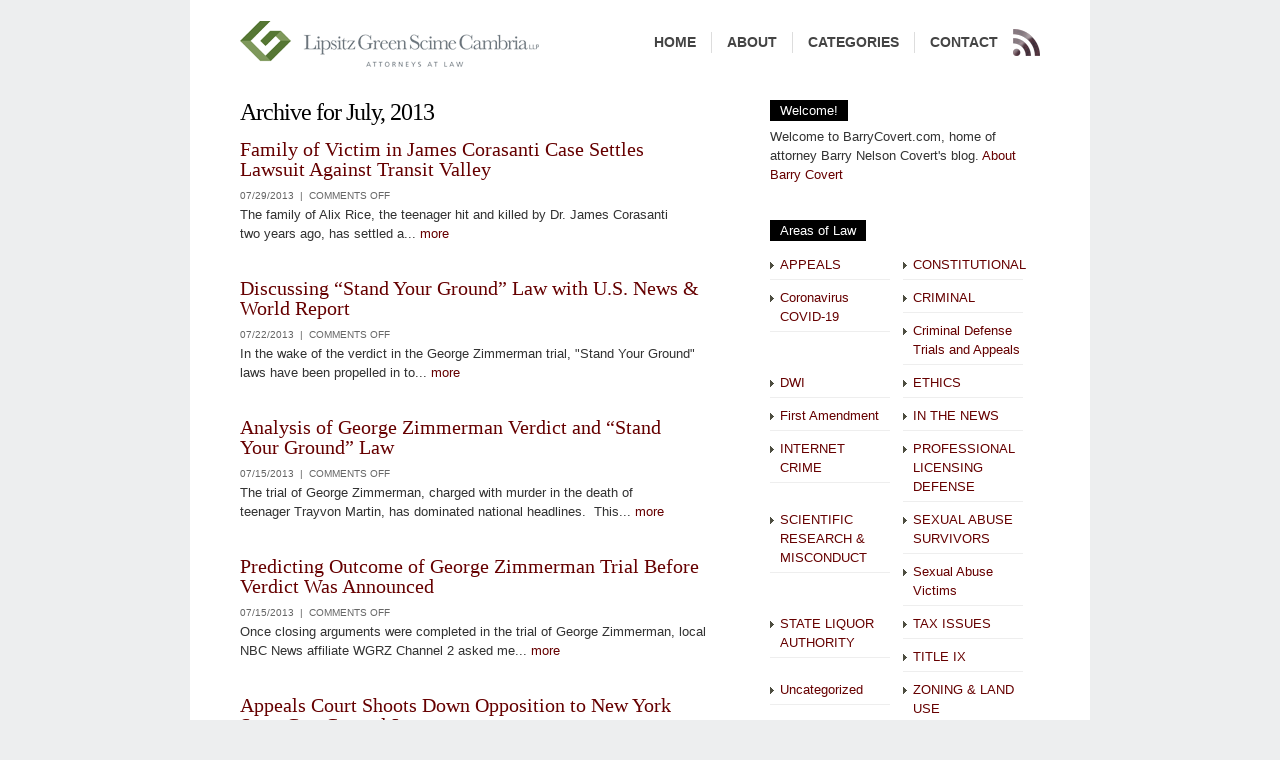

--- FILE ---
content_type: text/html; charset=UTF-8
request_url: https://barrycovert.com/2013/07/
body_size: 7122
content:
<!DOCTYPE html PUBLIC "-//W3C//DTD XHTML 1.0 Transitional//EN" "http://www.w3.org/TR/xhtml1/DTD/xhtml1-transitional.dtd">
<html xmlns="http://www.w3.org/1999/xhtml" lang="en-US">
<head>
<meta http-equiv="Content-Type" content="text/html; charset=UTF-8" />
<title>barrycovert.com  | Archive for  2013  | Archive for  July</title>
<link rel="stylesheet" href="http://barrycovert.com/wp-content/themes/bigfeature/style.css" type="text/css" media="screen" />
<link rel="stylesheet"  href="http://barrycovert.com/wp-content/themes/bigfeature/library/css/optionstyles.php" type="text/css" media="screen" />

<link rel="alternate" type="application/rss+xml" title="barrycovert.com RSS Feed" href="http://barrycovert.com/feed/" />
<link rel="pingback" href="http://barrycovert.com/xmlrpc.php" />
<meta name='robots' content='max-image-preview:large' />
<link rel='dns-prefetch' href='//secure.gravatar.com' />
<link rel='dns-prefetch' href='//stats.wp.com' />
<link rel='dns-prefetch' href='//v0.wordpress.com' />
<script type="text/javascript">
window._wpemojiSettings = {"baseUrl":"https:\/\/s.w.org\/images\/core\/emoji\/14.0.0\/72x72\/","ext":".png","svgUrl":"https:\/\/s.w.org\/images\/core\/emoji\/14.0.0\/svg\/","svgExt":".svg","source":{"concatemoji":"http:\/\/barrycovert.com\/wp-includes\/js\/wp-emoji-release.min.js?ver=6.1.7"}};
/*! This file is auto-generated */
!function(e,a,t){var n,r,o,i=a.createElement("canvas"),p=i.getContext&&i.getContext("2d");function s(e,t){var a=String.fromCharCode,e=(p.clearRect(0,0,i.width,i.height),p.fillText(a.apply(this,e),0,0),i.toDataURL());return p.clearRect(0,0,i.width,i.height),p.fillText(a.apply(this,t),0,0),e===i.toDataURL()}function c(e){var t=a.createElement("script");t.src=e,t.defer=t.type="text/javascript",a.getElementsByTagName("head")[0].appendChild(t)}for(o=Array("flag","emoji"),t.supports={everything:!0,everythingExceptFlag:!0},r=0;r<o.length;r++)t.supports[o[r]]=function(e){if(p&&p.fillText)switch(p.textBaseline="top",p.font="600 32px Arial",e){case"flag":return s([127987,65039,8205,9895,65039],[127987,65039,8203,9895,65039])?!1:!s([55356,56826,55356,56819],[55356,56826,8203,55356,56819])&&!s([55356,57332,56128,56423,56128,56418,56128,56421,56128,56430,56128,56423,56128,56447],[55356,57332,8203,56128,56423,8203,56128,56418,8203,56128,56421,8203,56128,56430,8203,56128,56423,8203,56128,56447]);case"emoji":return!s([129777,127995,8205,129778,127999],[129777,127995,8203,129778,127999])}return!1}(o[r]),t.supports.everything=t.supports.everything&&t.supports[o[r]],"flag"!==o[r]&&(t.supports.everythingExceptFlag=t.supports.everythingExceptFlag&&t.supports[o[r]]);t.supports.everythingExceptFlag=t.supports.everythingExceptFlag&&!t.supports.flag,t.DOMReady=!1,t.readyCallback=function(){t.DOMReady=!0},t.supports.everything||(n=function(){t.readyCallback()},a.addEventListener?(a.addEventListener("DOMContentLoaded",n,!1),e.addEventListener("load",n,!1)):(e.attachEvent("onload",n),a.attachEvent("onreadystatechange",function(){"complete"===a.readyState&&t.readyCallback()})),(e=t.source||{}).concatemoji?c(e.concatemoji):e.wpemoji&&e.twemoji&&(c(e.twemoji),c(e.wpemoji)))}(window,document,window._wpemojiSettings);
</script>
<style type="text/css">
img.wp-smiley,
img.emoji {
	display: inline !important;
	border: none !important;
	box-shadow: none !important;
	height: 1em !important;
	width: 1em !important;
	margin: 0 0.07em !important;
	vertical-align: -0.1em !important;
	background: none !important;
	padding: 0 !important;
}
</style>
	<link rel='stylesheet' id='wp-block-library-css' href='http://barrycovert.com/wp-includes/css/dist/block-library/style.min.css?ver=6.1.7' type='text/css' media='all' />
<style id='wp-block-library-inline-css' type='text/css'>
.has-text-align-justify{text-align:justify;}
</style>
<link rel='stylesheet' id='jetpack-videopress-video-block-view-css' href='http://barrycovert.com/wp-content/plugins/jetpack/jetpack_vendor/automattic/jetpack-videopress/build/block-editor/blocks/video/view.css?minify=false&#038;ver=34ae973733627b74a14e' type='text/css' media='all' />
<link rel='stylesheet' id='mediaelement-css' href='http://barrycovert.com/wp-includes/js/mediaelement/mediaelementplayer-legacy.min.css?ver=4.2.17' type='text/css' media='all' />
<link rel='stylesheet' id='wp-mediaelement-css' href='http://barrycovert.com/wp-includes/js/mediaelement/wp-mediaelement.min.css?ver=6.1.7' type='text/css' media='all' />
<link rel='stylesheet' id='classic-theme-styles-css' href='http://barrycovert.com/wp-includes/css/classic-themes.min.css?ver=1' type='text/css' media='all' />
<style id='global-styles-inline-css' type='text/css'>
body{--wp--preset--color--black: #000000;--wp--preset--color--cyan-bluish-gray: #abb8c3;--wp--preset--color--white: #ffffff;--wp--preset--color--pale-pink: #f78da7;--wp--preset--color--vivid-red: #cf2e2e;--wp--preset--color--luminous-vivid-orange: #ff6900;--wp--preset--color--luminous-vivid-amber: #fcb900;--wp--preset--color--light-green-cyan: #7bdcb5;--wp--preset--color--vivid-green-cyan: #00d084;--wp--preset--color--pale-cyan-blue: #8ed1fc;--wp--preset--color--vivid-cyan-blue: #0693e3;--wp--preset--color--vivid-purple: #9b51e0;--wp--preset--gradient--vivid-cyan-blue-to-vivid-purple: linear-gradient(135deg,rgba(6,147,227,1) 0%,rgb(155,81,224) 100%);--wp--preset--gradient--light-green-cyan-to-vivid-green-cyan: linear-gradient(135deg,rgb(122,220,180) 0%,rgb(0,208,130) 100%);--wp--preset--gradient--luminous-vivid-amber-to-luminous-vivid-orange: linear-gradient(135deg,rgba(252,185,0,1) 0%,rgba(255,105,0,1) 100%);--wp--preset--gradient--luminous-vivid-orange-to-vivid-red: linear-gradient(135deg,rgba(255,105,0,1) 0%,rgb(207,46,46) 100%);--wp--preset--gradient--very-light-gray-to-cyan-bluish-gray: linear-gradient(135deg,rgb(238,238,238) 0%,rgb(169,184,195) 100%);--wp--preset--gradient--cool-to-warm-spectrum: linear-gradient(135deg,rgb(74,234,220) 0%,rgb(151,120,209) 20%,rgb(207,42,186) 40%,rgb(238,44,130) 60%,rgb(251,105,98) 80%,rgb(254,248,76) 100%);--wp--preset--gradient--blush-light-purple: linear-gradient(135deg,rgb(255,206,236) 0%,rgb(152,150,240) 100%);--wp--preset--gradient--blush-bordeaux: linear-gradient(135deg,rgb(254,205,165) 0%,rgb(254,45,45) 50%,rgb(107,0,62) 100%);--wp--preset--gradient--luminous-dusk: linear-gradient(135deg,rgb(255,203,112) 0%,rgb(199,81,192) 50%,rgb(65,88,208) 100%);--wp--preset--gradient--pale-ocean: linear-gradient(135deg,rgb(255,245,203) 0%,rgb(182,227,212) 50%,rgb(51,167,181) 100%);--wp--preset--gradient--electric-grass: linear-gradient(135deg,rgb(202,248,128) 0%,rgb(113,206,126) 100%);--wp--preset--gradient--midnight: linear-gradient(135deg,rgb(2,3,129) 0%,rgb(40,116,252) 100%);--wp--preset--duotone--dark-grayscale: url('#wp-duotone-dark-grayscale');--wp--preset--duotone--grayscale: url('#wp-duotone-grayscale');--wp--preset--duotone--purple-yellow: url('#wp-duotone-purple-yellow');--wp--preset--duotone--blue-red: url('#wp-duotone-blue-red');--wp--preset--duotone--midnight: url('#wp-duotone-midnight');--wp--preset--duotone--magenta-yellow: url('#wp-duotone-magenta-yellow');--wp--preset--duotone--purple-green: url('#wp-duotone-purple-green');--wp--preset--duotone--blue-orange: url('#wp-duotone-blue-orange');--wp--preset--font-size--small: 13px;--wp--preset--font-size--medium: 20px;--wp--preset--font-size--large: 36px;--wp--preset--font-size--x-large: 42px;--wp--preset--spacing--20: 0.44rem;--wp--preset--spacing--30: 0.67rem;--wp--preset--spacing--40: 1rem;--wp--preset--spacing--50: 1.5rem;--wp--preset--spacing--60: 2.25rem;--wp--preset--spacing--70: 3.38rem;--wp--preset--spacing--80: 5.06rem;}:where(.is-layout-flex){gap: 0.5em;}body .is-layout-flow > .alignleft{float: left;margin-inline-start: 0;margin-inline-end: 2em;}body .is-layout-flow > .alignright{float: right;margin-inline-start: 2em;margin-inline-end: 0;}body .is-layout-flow > .aligncenter{margin-left: auto !important;margin-right: auto !important;}body .is-layout-constrained > .alignleft{float: left;margin-inline-start: 0;margin-inline-end: 2em;}body .is-layout-constrained > .alignright{float: right;margin-inline-start: 2em;margin-inline-end: 0;}body .is-layout-constrained > .aligncenter{margin-left: auto !important;margin-right: auto !important;}body .is-layout-constrained > :where(:not(.alignleft):not(.alignright):not(.alignfull)){max-width: var(--wp--style--global--content-size);margin-left: auto !important;margin-right: auto !important;}body .is-layout-constrained > .alignwide{max-width: var(--wp--style--global--wide-size);}body .is-layout-flex{display: flex;}body .is-layout-flex{flex-wrap: wrap;align-items: center;}body .is-layout-flex > *{margin: 0;}:where(.wp-block-columns.is-layout-flex){gap: 2em;}.has-black-color{color: var(--wp--preset--color--black) !important;}.has-cyan-bluish-gray-color{color: var(--wp--preset--color--cyan-bluish-gray) !important;}.has-white-color{color: var(--wp--preset--color--white) !important;}.has-pale-pink-color{color: var(--wp--preset--color--pale-pink) !important;}.has-vivid-red-color{color: var(--wp--preset--color--vivid-red) !important;}.has-luminous-vivid-orange-color{color: var(--wp--preset--color--luminous-vivid-orange) !important;}.has-luminous-vivid-amber-color{color: var(--wp--preset--color--luminous-vivid-amber) !important;}.has-light-green-cyan-color{color: var(--wp--preset--color--light-green-cyan) !important;}.has-vivid-green-cyan-color{color: var(--wp--preset--color--vivid-green-cyan) !important;}.has-pale-cyan-blue-color{color: var(--wp--preset--color--pale-cyan-blue) !important;}.has-vivid-cyan-blue-color{color: var(--wp--preset--color--vivid-cyan-blue) !important;}.has-vivid-purple-color{color: var(--wp--preset--color--vivid-purple) !important;}.has-black-background-color{background-color: var(--wp--preset--color--black) !important;}.has-cyan-bluish-gray-background-color{background-color: var(--wp--preset--color--cyan-bluish-gray) !important;}.has-white-background-color{background-color: var(--wp--preset--color--white) !important;}.has-pale-pink-background-color{background-color: var(--wp--preset--color--pale-pink) !important;}.has-vivid-red-background-color{background-color: var(--wp--preset--color--vivid-red) !important;}.has-luminous-vivid-orange-background-color{background-color: var(--wp--preset--color--luminous-vivid-orange) !important;}.has-luminous-vivid-amber-background-color{background-color: var(--wp--preset--color--luminous-vivid-amber) !important;}.has-light-green-cyan-background-color{background-color: var(--wp--preset--color--light-green-cyan) !important;}.has-vivid-green-cyan-background-color{background-color: var(--wp--preset--color--vivid-green-cyan) !important;}.has-pale-cyan-blue-background-color{background-color: var(--wp--preset--color--pale-cyan-blue) !important;}.has-vivid-cyan-blue-background-color{background-color: var(--wp--preset--color--vivid-cyan-blue) !important;}.has-vivid-purple-background-color{background-color: var(--wp--preset--color--vivid-purple) !important;}.has-black-border-color{border-color: var(--wp--preset--color--black) !important;}.has-cyan-bluish-gray-border-color{border-color: var(--wp--preset--color--cyan-bluish-gray) !important;}.has-white-border-color{border-color: var(--wp--preset--color--white) !important;}.has-pale-pink-border-color{border-color: var(--wp--preset--color--pale-pink) !important;}.has-vivid-red-border-color{border-color: var(--wp--preset--color--vivid-red) !important;}.has-luminous-vivid-orange-border-color{border-color: var(--wp--preset--color--luminous-vivid-orange) !important;}.has-luminous-vivid-amber-border-color{border-color: var(--wp--preset--color--luminous-vivid-amber) !important;}.has-light-green-cyan-border-color{border-color: var(--wp--preset--color--light-green-cyan) !important;}.has-vivid-green-cyan-border-color{border-color: var(--wp--preset--color--vivid-green-cyan) !important;}.has-pale-cyan-blue-border-color{border-color: var(--wp--preset--color--pale-cyan-blue) !important;}.has-vivid-cyan-blue-border-color{border-color: var(--wp--preset--color--vivid-cyan-blue) !important;}.has-vivid-purple-border-color{border-color: var(--wp--preset--color--vivid-purple) !important;}.has-vivid-cyan-blue-to-vivid-purple-gradient-background{background: var(--wp--preset--gradient--vivid-cyan-blue-to-vivid-purple) !important;}.has-light-green-cyan-to-vivid-green-cyan-gradient-background{background: var(--wp--preset--gradient--light-green-cyan-to-vivid-green-cyan) !important;}.has-luminous-vivid-amber-to-luminous-vivid-orange-gradient-background{background: var(--wp--preset--gradient--luminous-vivid-amber-to-luminous-vivid-orange) !important;}.has-luminous-vivid-orange-to-vivid-red-gradient-background{background: var(--wp--preset--gradient--luminous-vivid-orange-to-vivid-red) !important;}.has-very-light-gray-to-cyan-bluish-gray-gradient-background{background: var(--wp--preset--gradient--very-light-gray-to-cyan-bluish-gray) !important;}.has-cool-to-warm-spectrum-gradient-background{background: var(--wp--preset--gradient--cool-to-warm-spectrum) !important;}.has-blush-light-purple-gradient-background{background: var(--wp--preset--gradient--blush-light-purple) !important;}.has-blush-bordeaux-gradient-background{background: var(--wp--preset--gradient--blush-bordeaux) !important;}.has-luminous-dusk-gradient-background{background: var(--wp--preset--gradient--luminous-dusk) !important;}.has-pale-ocean-gradient-background{background: var(--wp--preset--gradient--pale-ocean) !important;}.has-electric-grass-gradient-background{background: var(--wp--preset--gradient--electric-grass) !important;}.has-midnight-gradient-background{background: var(--wp--preset--gradient--midnight) !important;}.has-small-font-size{font-size: var(--wp--preset--font-size--small) !important;}.has-medium-font-size{font-size: var(--wp--preset--font-size--medium) !important;}.has-large-font-size{font-size: var(--wp--preset--font-size--large) !important;}.has-x-large-font-size{font-size: var(--wp--preset--font-size--x-large) !important;}
.wp-block-navigation a:where(:not(.wp-element-button)){color: inherit;}
:where(.wp-block-columns.is-layout-flex){gap: 2em;}
.wp-block-pullquote{font-size: 1.5em;line-height: 1.6;}
</style>
<link rel='stylesheet' id='jetpack_css-css' href='http://barrycovert.com/wp-content/plugins/jetpack/css/jetpack.css?ver=12.2' type='text/css' media='all' />
<script type='text/javascript' src='http://barrycovert.com/wp-includes/js/jquery/jquery.min.js?ver=3.6.1' id='jquery-core-js'></script>
<script type='text/javascript' src='http://barrycovert.com/wp-includes/js/jquery/jquery-migrate.min.js?ver=3.3.2' id='jquery-migrate-js'></script>
<link rel="https://api.w.org/" href="http://barrycovert.com/wp-json/" /><link rel="EditURI" type="application/rsd+xml" title="RSD" href="http://barrycovert.com/xmlrpc.php?rsd" />
<link rel="wlwmanifest" type="application/wlwmanifest+xml" href="http://barrycovert.com/wp-includes/wlwmanifest.xml" />
<meta name="generator" content="WordPress 6.1.7" />
	<style>img#wpstats{display:none}</style>
		 	<script src="http://barrycovert.com/wp-content/themes/bigfeature/library/js/cufon/cufon-yui.js" type="text/javascript"></script>  
     <script src="http://barrycovert.com/wp-content/themes/bigfeature/library/js/cufon/Vegur_400-Vegur_700.font.js" type="text/javascript"></script>        
    <script type="text/javascript">  Cufon.replace('.blog-title a', { fontFamily: 'Vegur' });  </script> <script type="text/javascript" src="http://barrycovert.com/wp-content/themes/bigfeature/library/js/image-maxwidth.js"></script>

<!-- Jetpack Open Graph Tags -->
<meta property="og:type" content="website" />
<meta property="og:title" content="July 2013 &#8211; barrycovert.com" />
<meta property="og:site_name" content="barrycovert.com" />
<meta property="og:image" content="https://s0.wp.com/i/blank.jpg" />
<meta property="og:image:alt" content="" />
<meta property="og:locale" content="en_US" />

<!-- End Jetpack Open Graph Tags -->
</head>
<body class="wordpress y2026 m01 d21 h18 archive date not-singular mac chrome ch131">


<!-- begin #container -->
<div id="container" class="clearfix">

<!-- begin #header -->
<div id="header" class="clearfix">    
<div id="logo"><a href="http://barrycovert.com"><img src="http://barrycovert.com/wp-content/uploads/2011/10/logoSmallHeader2.png" alt="logo" /></a></div>
<div id="rss"><a href="http://barrycovert.com/feed/"><img src="http://barrycovert.com/wp-content/themes/bigfeature/images/rss_icon.png" alt="rss icon" /></a></div>

<ul class="navigation navsimple sf-menu"><li class="menu-item-home  first"><a href="http://barrycovert.com">Home</a></li><li class="menu-item-about menu-item-type-page "><a href="http://barrycovert.com/about/"><span class="navitem">ABOUT</span></a></li><li class="menu-item-categories "><a><span class="navitem">Categories</span></a><ul><li class=""><a href="http://barrycovert.com/category/appeals/">APPEALS</a></li><li class=""><a href="http://barrycovert.com/category/constitutional/">CONSTITUTIONAL</a></li><li class=""><a href="http://barrycovert.com/category/coronavirus-covid-19/">Coronavirus COVID-19</a></li><li class=""><a href="http://barrycovert.com/category/criminal/">CRIMINAL</a></li><li class=""><a href="http://barrycovert.com/category/criminal-defense-trials-and-appeals/">Criminal Defense Trials and Appeals</a></li><li class=""><a href="http://barrycovert.com/category/dwi/">DWI</a></li><li class=""><a href="http://barrycovert.com/category/ethics/">ETHICS</a></li><li class=""><a href="http://barrycovert.com/category/first-amendment/">First Amendment</a></li><li class=""><a href="http://barrycovert.com/category/in-the-news/">IN THE NEWS</a></li><li class=""><a href="http://barrycovert.com/category/internet-crime/">INTERNET CRIME</a></li><li class=""><a href="http://barrycovert.com/category/professional-licensing-defense/">PROFESSIONAL LICENSING DEFENSE</a></li><li class=""><a href="http://barrycovert.com/category/scientific-research-misconduct/">SCIENTIFIC RESEARCH &amp; MISCONDUCT</a></li><li class=""><a href="http://barrycovert.com/category/sexual-abuse-survivors/">SEXUAL ABUSE SURVIVORS</a></li><li class=""><a href="http://barrycovert.com/category/sexual-abuse-victims/">Sexual Abuse Victims</a></li><li class=""><a href="http://barrycovert.com/category/state-liquor-authority/">STATE LIQUOR AUTHORITY</a></li><li class=""><a href="http://barrycovert.com/category/tax-issues/">TAX ISSUES</a></li><li class=""><a href="http://barrycovert.com/category/title-ix/">TITLE IX</a></li><li class=""><a href="http://barrycovert.com/category/uncategorized/">Uncategorized</a></li><li class=""><a href="http://barrycovert.com/category/zoning-landuse/">ZONING &amp; LAND USE</a></li></ul></li><li class="menu-item-contact menu-item-type-page  last"><a href="http://barrycovert.com/contact/"><span class="navitem">CONTACT</span></a></li></ul></div>
<!-- end #header -->

<script type="text/javascript"> Cufon.now(); </script>

	    
        <!-- begin #content -->							
    <div id="content">
        
	        <h1 class="archivetitle">Archive for July, 2013</h1>
            
			
	
    <!-- begin post -->					
    <div id="post-318" class="post archive thumb  hentry p1 post publish author-barr4834 category-criminal category-dwi category-in-the-news untagged y2013 m07 d29 h16">     <div class="thumbcontent"><h2><a href="http://barrycovert.com/2013/family-of-victim-in-james-corasanti-case-settles-lawsuit-against-transit-valley/" rel="bookmark" title="Permanent Link to Family of Victim in James Corasanti Case Settles Lawsuit Against Transit Valley" class="thumb-link">Family of Victim in James Corasanti Case Settles Lawsuit Against Transit Valley</a></h2><div class="meta">07/29/2013 &nbsp;|&nbsp; <span>Comments Off<span class="screen-reader-text"> on Family of Victim in James Corasanti Case Settles Lawsuit Against Transit Valley</span></span><div class="clear"></div></div><p>The family of Alix Rice, the teenager hit and killed by Dr. James Corasanti two years ago, has settled a... <a class="more-link" href="http://barrycovert.com/2013/family-of-victim-in-james-corasanti-case-settles-lawsuit-against-transit-valley/">more</a></p> </div>
		
	        
    </div>
    <!-- end post -->
        
		
	
	 		
	
    <!-- begin post -->					
    <div id="post-308" class="post archive thumb last-thumb hentry p2 post publish author-barr4834 category-criminal category-in-the-news untagged y2013 m07 d22 h08 alt">     <div class="thumbcontent"><h2><a href="http://barrycovert.com/2013/discussing-stand-your-ground-law-with-u-s-news-world-report/" rel="bookmark" title="Permanent Link to Discussing &#8220;Stand Your Ground&#8221; Law with U.S. News &#038; World Report" class="thumb-link">Discussing &#8220;Stand Your Ground&#8221; Law with U.S. News &#038; World Report</a></h2><div class="meta">07/22/2013 &nbsp;|&nbsp; <span>Comments Off<span class="screen-reader-text"> on Discussing &#8220;Stand Your Ground&#8221; Law with U.S. News &#038; World Report</span></span><div class="clear"></div></div><p>In the wake of the verdict in the George Zimmerman trial, "Stand Your Ground" laws have been propelled in to... <a class="more-link" href="http://barrycovert.com/2013/discussing-stand-your-ground-law-with-u-s-news-world-report/">more</a></p> </div>
		
	        
    </div>
    <!-- end post -->
        
	<div class="clear"></div>	
	
	 		
	
    <!-- begin post -->					
    <div id="post-298" class="post archive thumb  hentry p3 post publish author-barr4834 category-criminal category-in-the-news untagged y2013 m07 d15 h10">     <div class="thumbcontent"><h2><a href="http://barrycovert.com/2013/analysis-of-george-zimmerman-verdict-and-stand-your-ground-law/" rel="bookmark" title="Permanent Link to Analysis of George Zimmerman Verdict and &#8220;Stand Your Ground&#8221; Law" class="thumb-link">Analysis of George Zimmerman Verdict and &#8220;Stand Your Ground&#8221; Law</a></h2><div class="meta">07/15/2013 &nbsp;|&nbsp; <span>Comments Off<span class="screen-reader-text"> on Analysis of George Zimmerman Verdict and &#8220;Stand Your Ground&#8221; Law</span></span><div class="clear"></div></div><p>The trial of George Zimmerman, charged with murder in the death of teenager Trayvon Martin, has dominated national headlines.  This... <a class="more-link" href="http://barrycovert.com/2013/analysis-of-george-zimmerman-verdict-and-stand-your-ground-law/">more</a></p> </div>
		
	        
    </div>
    <!-- end post -->
        
		
	
	 		
	
    <!-- begin post -->					
    <div id="post-312" class="post archive thumb last-thumb hentry p4 post publish author-barr4834 category-criminal category-in-the-news untagged y2013 m07 d15 h05 alt">     <div class="thumbcontent"><h2><a href="http://barrycovert.com/2013/predicting-outcome-of-george-zimmerman-trial-before-verdict-was-announced/" rel="bookmark" title="Permanent Link to Predicting Outcome of George Zimmerman Trial Before Verdict Was Announced" class="thumb-link">Predicting Outcome of George Zimmerman Trial Before Verdict Was Announced</a></h2><div class="meta">07/15/2013 &nbsp;|&nbsp; <span>Comments Off<span class="screen-reader-text"> on Predicting Outcome of George Zimmerman Trial Before Verdict Was Announced</span></span><div class="clear"></div></div><p>Once closing arguments were completed in the trial of George Zimmerman, local NBC News affiliate WGRZ Channel 2 asked me... <a class="more-link" href="http://barrycovert.com/2013/predicting-outcome-of-george-zimmerman-trial-before-verdict-was-announced/">more</a></p> </div>
		
	        
    </div>
    <!-- end post -->
        
	<div class="clear"></div>	
	
	 		
	
    <!-- begin post -->					
    <div id="post-287" class="post archive thumb  hentry p5 post publish author-barr4834 category-appeals category-constitutional category-in-the-news untagged y2013 m07 d11 h08">     <div class="thumbcontent"><h2><a href="http://barrycovert.com/2013/appeals-court-shoots-down-opposition-to-new-york-state-gun-control-law/" rel="bookmark" title="Permanent Link to Appeals Court Shoots Down Opposition to New York State Gun Control Law" class="thumb-link">Appeals Court Shoots Down Opposition to New York State Gun Control Law</a></h2><div class="meta">07/11/2013 &nbsp;|&nbsp; <span>Comments Off<span class="screen-reader-text"> on Appeals Court Shoots Down Opposition to New York State Gun Control Law</span></span><div class="clear"></div></div><p>Local activist Robert Schulz's is leading a group opposed to the New York SAFE Act, the state's new controversial gun... <a class="more-link" href="http://barrycovert.com/2013/appeals-court-shoots-down-opposition-to-new-york-state-gun-control-law/">more</a></p> </div>
		
	        
    </div>
    <!-- end post -->
        
		
	
	 		
	
    <!-- begin post -->					
    <div id="post-281" class="post archive thumb last-thumb hentry p6 post publish author-barr4834 category-criminal category-in-the-news category-internet-crime untagged y2013 m07 d10 h16 alt">     <div class="thumbcontent"><h2><a href="http://barrycovert.com/2013/the-case-of-an-alleged-assassination-attempt-an-elvis-impersonator-and-mail-order-beans/" rel="bookmark" title="Permanent Link to The Case of an Alleged Assassination Attempt, an Elvis Impersonator, and Mail-order Beans" class="thumb-link">The Case of an Alleged Assassination Attempt, an Elvis Impersonator, and Mail-order Beans</a></h2><div class="meta">07/10/2013 &nbsp;|&nbsp; <span>Comments Off<span class="screen-reader-text"> on The Case of an Alleged Assassination Attempt, an Elvis Impersonator, and Mail-order Beans</span></span><div class="clear"></div></div><p>Local media has recently reported on the pertinent connection one of my clients has to a story of national prominence.  ... <a class="more-link" href="http://barrycovert.com/2013/the-case-of-an-alleged-assassination-attempt-an-elvis-impersonator-and-mail-order-beans/">more</a></p> </div>
		
	        
    </div>
    <!-- end post -->
        
	<div class="clear"></div>	
	
	 	 <div class="clear"></div>
	 <div class="pagenavigation">
				<div class="alignleft"></div>
		<div class="alignright"></div>
		 	 </div>

 


<div class="clear"></div>
</div>
<!-- end #content -->
 
<!-- begin #sidebar1 -->
<div id="sidebar" >
 <ul>
  <li id="text-2" class="widget widget_text"><div class="widgetheading"><h2>Welcome!</h2></div>			<div class="textwidget"><p>Welcome to BarryCovert.com, home of attorney Barry Nelson Covert's blog. <a href="http://barrycovert.com/?page_id=45">About Barry Covert</a></p>
</div>
		<div class="clear"></div></li><li id="categories-3" class="widget widget_categories"><div class="widgetheading"><h2>Areas of Law</h2></div>
			<ul>
					<li class="cat-item cat-item-7"><a href="http://barrycovert.com/category/appeals/">APPEALS</a>
</li>
	<li class="cat-item cat-item-10"><a href="http://barrycovert.com/category/constitutional/">CONSTITUTIONAL</a>
</li>
	<li class="cat-item cat-item-27"><a href="http://barrycovert.com/category/coronavirus-covid-19/">Coronavirus COVID-19</a>
</li>
	<li class="cat-item cat-item-15"><a href="http://barrycovert.com/category/criminal/">CRIMINAL</a>
</li>
	<li class="cat-item cat-item-20"><a href="http://barrycovert.com/category/criminal-defense-trials-and-appeals/">Criminal Defense Trials and Appeals</a>
</li>
	<li class="cat-item cat-item-4"><a href="http://barrycovert.com/category/dwi/">DWI</a>
</li>
	<li class="cat-item cat-item-13"><a href="http://barrycovert.com/category/ethics/">ETHICS</a>
</li>
	<li class="cat-item cat-item-31"><a href="http://barrycovert.com/category/first-amendment/">First Amendment</a>
</li>
	<li class="cat-item cat-item-14"><a href="http://barrycovert.com/category/in-the-news/">IN THE NEWS</a>
</li>
	<li class="cat-item cat-item-9"><a href="http://barrycovert.com/category/internet-crime/">INTERNET CRIME</a>
</li>
	<li class="cat-item cat-item-5"><a href="http://barrycovert.com/category/professional-licensing-defense/">PROFESSIONAL LICENSING DEFENSE</a>
</li>
	<li class="cat-item cat-item-8"><a href="http://barrycovert.com/category/scientific-research-misconduct/">SCIENTIFIC RESEARCH &amp; MISCONDUCT</a>
</li>
	<li class="cat-item cat-item-22"><a href="http://barrycovert.com/category/sexual-abuse-survivors/">SEXUAL ABUSE SURVIVORS</a>
</li>
	<li class="cat-item cat-item-23"><a href="http://barrycovert.com/category/sexual-abuse-victims/">Sexual Abuse Victims</a>
</li>
	<li class="cat-item cat-item-12"><a href="http://barrycovert.com/category/state-liquor-authority/">STATE LIQUOR AUTHORITY</a>
</li>
	<li class="cat-item cat-item-6"><a href="http://barrycovert.com/category/tax-issues/">TAX ISSUES</a>
</li>
	<li class="cat-item cat-item-19"><a href="http://barrycovert.com/category/title-ix/">TITLE IX</a>
</li>
	<li class="cat-item cat-item-1"><a href="http://barrycovert.com/category/uncategorized/">Uncategorized</a>
</li>
	<li class="cat-item cat-item-11"><a href="http://barrycovert.com/category/zoning-landuse/">ZONING &amp; LAND USE</a>
</li>
			</ul>

			<div class="clear"></div></li>
		<li id="recent-posts-2" class="widget widget_recent_entries">
		<div class="widgetheading"><h2>Recent Posts</h2></div>
		<ul>
											<li>
					<a href="http://barrycovert.com/2025/legal-analysis-of-special-prosecutor-appointment-in-sherriffs-office-official-investigation/">Legal Analysis of Special Prosecutor Appointment in Sherriff&#8217;s Office Official Investigation</a>
									</li>
											<li>
					<a href="http://barrycovert.com/2025/what-is-the-potential-impact-of-the-save-act/">What Is The Potential Impact of the SAVE Act?</a>
									</li>
											<li>
					<a href="http://barrycovert.com/2025/can-the-u-s-department-of-education-be-dismantled-by-executive-order/">Can The U.S. Department of Education Be Dismantled By Executive Order?</a>
									</li>
											<li>
					<a href="http://barrycovert.com/2025/is-a-parody-social-media-account-a-protected-form-of-free-speech/">Is A Parody Social Media Account A Protected Form Of Free Speech?</a>
									</li>
											<li>
					<a href="http://barrycovert.com/2025/legal-analysis-of-proposed-new-york-state-cannabis-bill/">Legal Analysis Of Proposed New York State Cannabis Bill</a>
									</li>
					</ul>

		<div class="clear"></div></li><li id="archives-3" class="widget widget_archive"><div class="widgetheading"><h2>Archives</h2></div>
			<ul>
					<li><a href='http://barrycovert.com/2025/03/'>March 2025</a></li>
	<li><a href='http://barrycovert.com/2025/02/'>February 2025</a></li>
	<li><a href='http://barrycovert.com/2025/01/'>January 2025</a></li>
	<li><a href='http://barrycovert.com/2024/12/'>December 2024</a></li>
	<li><a href='http://barrycovert.com/2024/08/'>August 2024</a></li>
	<li><a href='http://barrycovert.com/2024/07/'>July 2024</a></li>
	<li><a href='http://barrycovert.com/2024/06/'>June 2024</a></li>
	<li><a href='http://barrycovert.com/2024/05/'>May 2024</a></li>
	<li><a href='http://barrycovert.com/2024/04/'>April 2024</a></li>
	<li><a href='http://barrycovert.com/2023/07/'>July 2023</a></li>
	<li><a href='http://barrycovert.com/2023/05/'>May 2023</a></li>
	<li><a href='http://barrycovert.com/2023/04/'>April 2023</a></li>
	<li><a href='http://barrycovert.com/2023/03/'>March 2023</a></li>
	<li><a href='http://barrycovert.com/2023/01/'>January 2023</a></li>
	<li><a href='http://barrycovert.com/2022/12/'>December 2022</a></li>
	<li><a href='http://barrycovert.com/2022/08/'>August 2022</a></li>
	<li><a href='http://barrycovert.com/2022/04/'>April 2022</a></li>
	<li><a href='http://barrycovert.com/2022/01/'>January 2022</a></li>
	<li><a href='http://barrycovert.com/2021/09/'>September 2021</a></li>
	<li><a href='http://barrycovert.com/2021/08/'>August 2021</a></li>
	<li><a href='http://barrycovert.com/2021/07/'>July 2021</a></li>
	<li><a href='http://barrycovert.com/2021/04/'>April 2021</a></li>
	<li><a href='http://barrycovert.com/2021/03/'>March 2021</a></li>
	<li><a href='http://barrycovert.com/2021/02/'>February 2021</a></li>
	<li><a href='http://barrycovert.com/2021/01/'>January 2021</a></li>
	<li><a href='http://barrycovert.com/2020/11/'>November 2020</a></li>
	<li><a href='http://barrycovert.com/2020/10/'>October 2020</a></li>
	<li><a href='http://barrycovert.com/2020/06/'>June 2020</a></li>
	<li><a href='http://barrycovert.com/2020/05/'>May 2020</a></li>
	<li><a href='http://barrycovert.com/2020/02/'>February 2020</a></li>
	<li><a href='http://barrycovert.com/2020/01/'>January 2020</a></li>
	<li><a href='http://barrycovert.com/2019/12/'>December 2019</a></li>
	<li><a href='http://barrycovert.com/2019/11/'>November 2019</a></li>
	<li><a href='http://barrycovert.com/2019/10/'>October 2019</a></li>
	<li><a href='http://barrycovert.com/2019/09/'>September 2019</a></li>
	<li><a href='http://barrycovert.com/2019/08/'>August 2019</a></li>
	<li><a href='http://barrycovert.com/2019/05/'>May 2019</a></li>
	<li><a href='http://barrycovert.com/2019/04/'>April 2019</a></li>
	<li><a href='http://barrycovert.com/2019/03/'>March 2019</a></li>
	<li><a href='http://barrycovert.com/2019/02/'>February 2019</a></li>
	<li><a href='http://barrycovert.com/2019/01/'>January 2019</a></li>
	<li><a href='http://barrycovert.com/2018/11/'>November 2018</a></li>
	<li><a href='http://barrycovert.com/2018/10/'>October 2018</a></li>
	<li><a href='http://barrycovert.com/2018/09/'>September 2018</a></li>
	<li><a href='http://barrycovert.com/2018/08/'>August 2018</a></li>
	<li><a href='http://barrycovert.com/2018/07/'>July 2018</a></li>
	<li><a href='http://barrycovert.com/2018/06/'>June 2018</a></li>
	<li><a href='http://barrycovert.com/2018/05/'>May 2018</a></li>
	<li><a href='http://barrycovert.com/2018/04/'>April 2018</a></li>
	<li><a href='http://barrycovert.com/2018/03/'>March 2018</a></li>
	<li><a href='http://barrycovert.com/2018/02/'>February 2018</a></li>
	<li><a href='http://barrycovert.com/2018/01/'>January 2018</a></li>
	<li><a href='http://barrycovert.com/2017/12/'>December 2017</a></li>
	<li><a href='http://barrycovert.com/2017/11/'>November 2017</a></li>
	<li><a href='http://barrycovert.com/2017/10/'>October 2017</a></li>
	<li><a href='http://barrycovert.com/2017/09/'>September 2017</a></li>
	<li><a href='http://barrycovert.com/2017/08/'>August 2017</a></li>
	<li><a href='http://barrycovert.com/2017/07/'>July 2017</a></li>
	<li><a href='http://barrycovert.com/2017/06/'>June 2017</a></li>
	<li><a href='http://barrycovert.com/2017/05/'>May 2017</a></li>
	<li><a href='http://barrycovert.com/2017/04/'>April 2017</a></li>
	<li><a href='http://barrycovert.com/2017/03/'>March 2017</a></li>
	<li><a href='http://barrycovert.com/2017/01/'>January 2017</a></li>
	<li><a href='http://barrycovert.com/2016/12/'>December 2016</a></li>
	<li><a href='http://barrycovert.com/2016/11/'>November 2016</a></li>
	<li><a href='http://barrycovert.com/2016/10/'>October 2016</a></li>
	<li><a href='http://barrycovert.com/2016/07/'>July 2016</a></li>
	<li><a href='http://barrycovert.com/2016/06/'>June 2016</a></li>
	<li><a href='http://barrycovert.com/2016/05/'>May 2016</a></li>
	<li><a href='http://barrycovert.com/2016/03/'>March 2016</a></li>
	<li><a href='http://barrycovert.com/2016/02/'>February 2016</a></li>
	<li><a href='http://barrycovert.com/2016/01/'>January 2016</a></li>
	<li><a href='http://barrycovert.com/2015/12/'>December 2015</a></li>
	<li><a href='http://barrycovert.com/2015/10/'>October 2015</a></li>
	<li><a href='http://barrycovert.com/2015/09/'>September 2015</a></li>
	<li><a href='http://barrycovert.com/2015/07/'>July 2015</a></li>
	<li><a href='http://barrycovert.com/2015/06/'>June 2015</a></li>
	<li><a href='http://barrycovert.com/2015/05/'>May 2015</a></li>
	<li><a href='http://barrycovert.com/2015/04/'>April 2015</a></li>
	<li><a href='http://barrycovert.com/2015/03/'>March 2015</a></li>
	<li><a href='http://barrycovert.com/2015/02/'>February 2015</a></li>
	<li><a href='http://barrycovert.com/2015/01/'>January 2015</a></li>
	<li><a href='http://barrycovert.com/2014/12/'>December 2014</a></li>
	<li><a href='http://barrycovert.com/2014/11/'>November 2014</a></li>
	<li><a href='http://barrycovert.com/2014/10/'>October 2014</a></li>
	<li><a href='http://barrycovert.com/2014/09/'>September 2014</a></li>
	<li><a href='http://barrycovert.com/2014/08/'>August 2014</a></li>
	<li><a href='http://barrycovert.com/2014/06/'>June 2014</a></li>
	<li><a href='http://barrycovert.com/2014/05/'>May 2014</a></li>
	<li><a href='http://barrycovert.com/2014/04/'>April 2014</a></li>
	<li><a href='http://barrycovert.com/2014/02/'>February 2014</a></li>
	<li><a href='http://barrycovert.com/2013/11/'>November 2013</a></li>
	<li><a href='http://barrycovert.com/2013/09/'>September 2013</a></li>
	<li><a href='http://barrycovert.com/2013/08/'>August 2013</a></li>
	<li><a href='http://barrycovert.com/2013/07/' aria-current="page">July 2013</a></li>
	<li><a href='http://barrycovert.com/2013/06/'>June 2013</a></li>
	<li><a href='http://barrycovert.com/2013/03/'>March 2013</a></li>
	<li><a href='http://barrycovert.com/2013/02/'>February 2013</a></li>
	<li><a href='http://barrycovert.com/2012/12/'>December 2012</a></li>
	<li><a href='http://barrycovert.com/2012/08/'>August 2012</a></li>
	<li><a href='http://barrycovert.com/2012/06/'>June 2012</a></li>
	<li><a href='http://barrycovert.com/2012/05/'>May 2012</a></li>
	<li><a href='http://barrycovert.com/2012/04/'>April 2012</a></li>
	<li><a href='http://barrycovert.com/2012/03/'>March 2012</a></li>
	<li><a href='http://barrycovert.com/2012/02/'>February 2012</a></li>
	<li><a href='http://barrycovert.com/2011/12/'>December 2011</a></li>
	<li><a href='http://barrycovert.com/2011/11/'>November 2011</a></li>
	<li><a href='http://barrycovert.com/2011/10/'>October 2011</a></li>
			</ul>

			<div class="clear"></div></li> </ul>
</div>
<!-- end #sidebar1 -->
<div class="clear"></div></div>
<!-- end #container -->

<!-- begin #footer -->
<div id="footer">
	<div class="inside">
		ATTORNEY ADVERTISING. Prior results do not guarantee a similar outcome.
This blog is for informational purposes only and does not purport to be legal advice.

Created by <a href="http://www.emt-media.com">EMT Media</a> 
	<a id="toplink" href="#container">top &uarr; </a><script type="text/javascript"> Cufon.refresh(); </script>
<script type="text/javascript" src="http://barrycovert.com/wp-content/themes/bigfeature/library/js/superfish/hoverIntent.js"></script>
<script type="text/javascript" src="http://barrycovert.com/wp-content/themes/bigfeature/library/js/superfish/superfish.js"></script>
<script type="text/javascript" src="http://barrycovert.com/wp-content/themes/bigfeature/library/js/superfish/supersubs.js"></script>
<script type="text/javascript">	jQuery(document).ready(function($){	$("ul.sf-menu").supersubs({ minWidth:11, maxWidth:30, extraWidth:2 }).superfish({ autoArrows:true }); }); </script>	<script defer type='text/javascript' src='https://stats.wp.com/e-202604.js' id='jetpack-stats-js'></script>
<script type='text/javascript' id='jetpack-stats-js-after'>
_stq = window._stq || [];
_stq.push([ "view", {v:'ext',blog:'28754730',post:'0',tz:'-5',srv:'barrycovert.com',j:'1:12.2'} ]);
_stq.push([ "clickTrackerInit", "28754730", "0" ]);
</script>
    </div>
</div>
<!-- end #footer -->
</body></html>

--- FILE ---
content_type: text/css
request_url: https://barrycovert.com/wp-content/themes/bigfeature/style.css
body_size: 11026
content:
/*
Theme Name: Big Feature
Theme URI: http://www.vfxdude.com
Description: Clean and flexible.
Version: 1.4.1.1
Author: Roger Grimstad
Author URI: http://www.vfxdude.com
*/

/**********************************************
	Reset
***********************************************/
html, body, div, span, object, iframe,
h1, h2, h3, h4, h5, h6, p, blockquote, pre,
a, abbr, acronym, address, code,
del, dfn, em, img, q, dl, dt, dd, ol, ul, li,
fieldset, form, label, legend,
table, caption, tbody, tfoot, thead, tr, th, td {
margin: 0; padding: 0; border: 0; font-weight: inherit; font-style: inherit; font-size: 100%; font-family: inherit; vertical-align: baseline; }
a img { border: none; }

/**********************************************
	Global styles 
***********************************************/
body {	
	font-family: Arial, Helvetica, sans-serif;
	font-size: 13px;
	line-height: 1.52em;
	background-color: #edeeef;
	color: #333;
}

a { 
	text-decoration: none;
	color: #660000;	
}

a:hover { text-decoration: underline; }

h1,h2,h3,h4 {
	font-family: Georgia, 'Times New Roman', Times, serif;
	font-weight: normal;	
	line-height: 1em;	
	color: #000;
	margin-bottom: 5px;
}

h1 { font-size: 44px; letter-spacing: -1px; }
h2 { font-size: 24px; padding-top:10px; }
h3 { font-size: 17px; border-bottom: 1px #ccc dashed; }
h4 { font-size: 17px; }
h5 { border-bottom: 1px #ddd dashed; }
h5, h6 { font-size: 12px; text-transform:uppercase; letter-spacing:2px;	}

h1, h3, h5, h6, dl, ol, ul, pre, table, address, fieldset {	margin-bottom: 10px; }
p {	margin: 0 0 20px; }
ul { margin: 0 0 20px 18px; list-style:square; }
ol { margin: 0 0 20px 24px; list-style-type: decimal; }
ol ol {	list-style:upper-alpha; }
ol ol ol { list-style:lower-roman; }
ol ol ol ol { list-style:lower-alpha; }
ul ul, ol ol, ul ol, ol ul { margin-bottom:0; }
dl	{ margin:0 0 10px; }
dt { font-weight:bold; }
dd { margin: 0 0 18px 10px; }
strong { font-weight: bold; }
big { font-size: 120%; }
small, sup, sub { font-size: 80%; }
address { font-style: italic; margin: 0 0 21px 0; }
li address, dd address { margin: 0; }
cite, em, i { font-style: italic; }

pre {
	font:11px Monaco, monospace;
	border-left: 5px solid #ccc;
	background: #f9f9f9;
	line-height:18px;
	margin-bottom:18px;
	padding: 10px 15px;
	overflow:auto;
}

code { font:11px Monaco, monospace;	background-color:#eaeaea; }
abbr, acronym { border-bottom:1px dotted #333; cursor: help; }
ins { text-decoration:none; }
del { text-decoration: line-through; }

sup,
sub {
	height: 0;
	line-height: 1;
	vertical-align: baseline;	
	position: relative;	
}

sup { bottom: 1ex; }
sub { top: .5ex; }

ins, dfn {
	font-style: italic;
	text-decoration: none;
	border-bottom: 1px solid #666;
}

hr {
	background:#ddd;
	color:#ddd;
	clear:both;	
	width:100%;
	height:1px;
	margin:20px 0;
	border:none;
}

input, textarea { font-size: 1em; padding: 3px; }
:focus { outline: none; }
form label { cursor: pointer; }
option { padding: 1px 3px; }
caption { text-align:left; }
#wp-calendar caption { font: bold 1.1em 'Lucida Grande', Verdana, Arial, Sans-Serif; margin-bottom: 5px; }

table.tablestyle1, table#wp-calendar { 
	border-left: 1px solid #e6e6e6;
	border-top: 1px solid #e6e6e6;
    line-height:15px;
    margin:0 0 22px 0;
    text-align:left;
}

.tablestyle1 th, #wp-calendar th {
	font: bold 11px "Trebuchet MS", Verdana, Arial, Helvetica, sans-serif;
	color: #fff;
	border-right: 1px solid #e6e6e6;
	letter-spacing: 2px;
	text-transform: uppercase;	
	padding: 6px 6px 6px 12px;
	background: #666;
}

.tablestyle1 td, #wp-calendar td {
	border-right: 1px solid #e6e6e6;
	border-bottom: 1px solid #e6e6e6;	
	padding: 6px 6px 6px 12px;
	color: #333;
}

.tablestyle1 tr.even { background: #fafafa; }
td { vertical-align: top; }

i, u, center, menu, layer, s, strike, font, xmp {
	margin: 0;
	padding: 0;
	vertical-align: baseline;
	outline: none;
	font-size: 100%;
	font-weight: normal;
	font-style: normal;
	background: transparent;
	border: none;
	text-decoration: none;
}

font { color: #333; }
center { text-align: left; }
.alignleft{	float:left; display: inline; }
.alignright { float:right; display: inline; }

img.wp-smiley {
	float: none;
	border: none !important;
	margin: 0 3px;
}

/* Some useful classes */
.dropcap {
	float:left;
	color:#D4D4C7;
	font-size:40px;
	line-height:36px;
	margin: 2px 8px 0 0;
	font-family: "Times New Roman", Times, serif, Georgia;
}

.dropcap2 {
	float:left;
	color:#333;
	font-size:40px;
	line-height:36px;
	margin: 2px 8px 0 0;
	font-family: "Times New Roman", Times, serif, Georgia;
}

.dropcap3 {
	float: left;
	background-color: #000;
	color: #ffffff;		
	font-size: 40px;
	font-weight: bold;
	margin: 6px 7px 0px 0px;
	padding: 0 2px;
	text-transform: uppercase;
	line-height: .8em;
	font-family: "Times New Roman", Times, serif;
}

.intro {
	font-size:16px;
	color:#666;
	line-height:22px;
}

/* Pullquotes */
blockquote, .pullquote1, .pullquote2, .pullquote3, .pullquote4 {	
	font-family: "Times New Roman", Georgia, Times, serif;		
	font-size: 23px;
	line-height: 1.2em;
	color: #444;
	margin: 30px 0;
	letter-spacing: -1px;
}

blockquote:before, .pullquote1:before { content: '\201C'; font-weight: bold; margin-right: 4px; font-size:26px; }
blockquote:after, .pullquote1:after { content: '\201D'; font-weight: bold; margin-left: 4px; font-size:26px; }
blockquote.alignright, .pullquote1.alignright, .pullquote2.alignright, .pullquote3.alignright {	width:40%; margin: 0 0 10px 1em; }
blockquote.alignleft, .pullquote1.alignleft, .pullquote2.alignleft, .pullquote3.alignleft { width:40%; margin: 0 1em 10px 0; }
blockquote p, .pullquote1 p { display:inline; }
blockquote p, .pullquote1 p, .pullquote2 p, .pullquote3 p { margin:0; }
.pullquote2 { border-top: 4px double #aaa; border-bottom: 4px double #aaa; padding: 10px 0; }
.pullquote3 { padding-left: 50px;  margin-top: 50px; }
.pullquote3:before { content: '\201C'; display: block; font-size: 400%; width: 50px; height: 0; margin-left: -50px; }
.pullquote3 p { display: block; margin-top: -20px; }

/* Columns */
.col1 {	float: left; width: 50%; }
.col2 {	float: right; width: 45%; }
.col1half, .col1third, .col1fourth, .col2third, .col3fourth, .colpxwidth { float:left; margin-right: 2%; overflow:hidden; }
.col1half { width: 49%; }
.col1third { width: 32%; }
.col1fourth { width: 23.5%; }
.col2third { width: 66%; }
.col3fourth { width: 74.5%; }
.lastcol { margin-right: 0; }
.bfcolumns.colbg > div { background-color: #f2f2f2; padding: 10px; }
.bfcolumns.rounded > div { -moz-border-radius: 5px;	-webkit-border-radius: 5px;	}
.bfcolumns.border > div { border: 1px solid #ddd; }
.bfcolumns.coldivider-right > div { border-right: 1px solid #ddd; padding-right: 20px; }
.bfcolumns.coldivider2-right > div { border-right: 1px dashed #aaa; padding-right: 20px; }
.bfcolumns.coldivider-left > div { border-left: 1px solid #ddd; padding-left: 20px; }
.bfcolumns.coldivider2-left > div { border-left: 1px dashed #aaa; padding-left: 20px; }

.autocols-2 {
	column-count: 2; -webkit-column-count: 2; -moz-column-count: 2;
	column-gap: 1.5em; -moz-column-gap: 1.5em; -webkit-column-gap: 1.5em;
}

.autocols-3 {
	column-count: 3; -webkit-column-count: 3; -moz-column-count: 3;
	column-gap: 1.2em; -moz-column-gap: 1.2em; -webkit-column-gap: 1.2em;
}

.autocols-4 {
	column-count: 4; -webkit-column-count: 4; -moz-column-count: 4;
	column-gap: 1em; -moz-column-gap: 1em; -webkit-column-gap: 1em;
}

/* Dividers */
.divider { clear:both; border-bottom: 1px #ddd solid; margin:20px 0; }
.divider2 { clear:both; border-bottom: 1px #aaa dashed; margin:20px 0; }
.divider3 { clear:both; background: transparent url(images/dot.gif) repeat-x left bottom; height:1px; margin:20px 0; }
.divider-top { width: 93%; float:left; border-bottom: 1px #ccc solid; margin:20px 0; }
.divider-top-container { clear:both; }
.dtoplink { margin-top: 10px; }
.divider-custom { clear:both; height:20px; padding-top:20px; }
.divider-blank { clear:both; padding:20px 0; }

/* Boxes */
.box {
	padding: 20px;
	background-color: #f6f6f6;
	border: #dadada 1px solid;
	margin-bottom: 20px;
	word-wrap: break-word;
}

.boxstyle2 { background-color: #e3e1d5;	border: #eee 1px solid; }
.boxstyle3 { background-color: #666; border: none; color: #fff !important; }
.boxstyle3 a { color: #fff;	text-decoration:underline; }
.boxstyle3 h2, .boxstyle3 h5, .boxstyle3 h6 { color: #fff; }

.box p:last-child { margin-bottom: 0; }
.box.alignright { margin:0 0 1em 1em; width:40%; }
.box.alignleft { margin: 0 1em 1em 0; width:40%; }

.blankbox { padding: 20px; margin-bottom: 20px; background: none; border: none; }
.bg-blue { background-color: #d4e2ef; }

.rounded-5 { -moz-border-radius: 5px; -webkit-border-radius: 5px; border-radius: 5px; }
.rounded-10 { -moz-border-radius: 10px; -webkit-border-radius: 10px; border-radius: 10px; }
.rounded-15 { -moz-border-radius: 15px; -webkit-border-radius: 15px; border-radius: 15px; }
.rounded-20 { -moz-border-radius: 20px; -webkit-border-radius: 20px; border-radius: 20px; }
.border { border: 1px solid #ddd; }
.border-dashed { border: 1px dashed #aaa; }
.border-dashed2 { border: 2px dashed #ddd; }

.info, .warning, .error, .success, .download {
	margin: 10px 0 20px;
	padding: 9px 10px 9px 70px;
	border: 1px solid #666;
	min-height: 30px;
	height:auto !important;
    height: 30px;
}

.info p:last-child, .warning p:last-child, .error p:last-child, .success p:last-child, .download p:last-child { margin-bottom: 0; }
.info { background:#d4e2ef url(images/info_button_32.png) no-repeat 17px 8px; }
.warning { background:#ffC url(images/warning_32.png) no-repeat 17px 8px; }
.error { background:#ffd9c8 url(images/close_32.png) no-repeat 17px 8px; }
.success { background:#edfcd5 url(images/tick_32.png) no-repeat 17px 10px; }
.download { background:#edfcd5 url(images/arrow_down_32.png) no-repeat 17px 13px; }

/* Buttons */
.button > span { float: left; font-size: 17px; }
.button > img { float: left; }
.button.btn-download span { margin: 8px 0 8px 15px; }
.button.btn-pointer img { margin: 1px 0 0 10px; }

/* Lists */
ul.checklist, ul.checklist2 { margin-left: 5px; }

ul.checklist li {
	list-style-type: none;	
	padding-left:20px;
	margin-bottom: 10px;	
	background: transparent url(images/checkmark.gif) no-repeat 0 3px;
	font-size:14px;
}

ul.checklist2 li {
	list-style-type: none;	
	padding-left:24px;
	margin-bottom: 6px;	
	background: transparent url(images/checkmark2.gif) no-repeat 0 3px;
	font-size:14px;
}

ul.pointerlist, ul.pointerlist2, ul.pointerlist3 { margin-left: 3px; }

ul.pointerlist li {
	list-style-type: none;
	background: transparent url(images/pointer2.gif) no-repeat 0 6px;
	padding-left: 14px;
	margin-bottom: 4px;
}

ul.pointerlist2 li {	
	list-style-type: none;
	background: transparent url(images/pointer3.gif) no-repeat 0 7px;
	padding-left: 12px;
	margin-bottom: 4px;
}

ul.pointerlist3 li {	
	list-style-type: none;
	background: transparent url(images/pointer4.gif) no-repeat 0 7px;
	padding-left: 12px;
	margin-bottom: 4px;
}

.custom-ol { margin-top: 10px; }
.custom-ol .listitem { margin-bottom: 20px; }
.custom-ol h2 { padding-top: 0; font-size: 18px;  }
.custom-ol p { margin-bottom:0; }
.numlist .listnum {
	font-family: Arial, Helvetica, sans-serif;
	font-weight:bold;
	color: #fff;
	line-height: 1em;
	float:left;		
	font-size: 20px;
	width: 12px;
	overflow:hidden;
	padding: 7px 11px;	
	background: transparent url(images/listbg.gif) no-repeat;
}
.numlist.twodigits .listnum {
	width: 24px;
	padding: 11px 9px 10px;	
	background: transparent url(images/listbg2.gif) no-repeat;
}
.numlist .listcontent { float:left; width: 100%; margin-left: -34px; }
.numlist.twodigits .listcontent { margin-left: -42px; }
.numlist .listcontent .insidemargin { margin-left: 46px; }
.numlist.twodigits .listcontent .insidemargin { margin-left: 54px; }

.bignumlist .listnum {
	font-family: Arial, Helvetica, sans-serif;
	font-weight:bold;
	color: #ccc;
	line-height: .8em;
	letter-spacing: -1px;
	float:left;
	font-size: 5em;
	padding: 0;
	width: 40px;
	overflow:hidden;
	background: none;	
}
.bignumlist.bndigits .listnum { width: 70px; }
.bignumlist .listcontent { float:left; width: 100%; margin-left: -40px; }
.bignumlist.bndigits .listcontent { margin-left: -70px; }
.bignumlist .listcontent .insidemargin { margin-left: 50px; }
.bignumlist.bndigits .listcontent .insidemargin { margin-left: 84px; }

ol.numberlist { list-style-type: decimal; }
a.linkdots { background: transparent url(images/dot.gif) repeat-x left 1em; }
a:hover.linkdots { background: none; }

.mb20 {	margin-bottom: 20px; }
.mt20 {	margin-top: 20px; }
.ml20 {	margin-left: 20px; }
.mr20 {	margin-right: 20px; }
.mb40 {	margin-bottom: 40px; }
.mt40 {	margin-top: 40px; }
.ml40 {	margin-left: 40px; }
.mr40 {	margin-right: 40px; }
.ml10 {	margin-left: 10px; }
.mr10 {	margin-right: 10px; }
.mb0 { margin-bottom: 0px; }
.mt0 { margin-top: 0; }
.pb0 { padding-bottom: 0px; }
.pt0 { padding-top: 0; }

.image-frame {
	border: solid 1px #ddd;
	background: #ffffff;
	padding: 4px;
}

.image-frame-black { background: #000; padding: 4px; }
.image-border {	border: solid 1px #aaa; }

.shadow { 
	-moz-box-shadow: 2px 2px 7px rgba(153, 153, 153, 0.6);
	-webkit-box-shadow:  2px 2px 7px rgba(153, 153, 153, 0.6);
	box-shadow:  2px 2px 7px rgba(153, 153, 153, 0.6);	
	border:1px solid #aaa;
}

.beveled {
	outline: 1px solid #ddd;
	border-top: 1px solid #fff;
	padding: 8px;
	background: #f0f0f0;
}

.beveled.alignright { margin:0 1px 1em 1em; }
.beveled.alignleft { margin:0 1em 1em 1px; }


.bigtext {
	font-family:"Palatino Linotype", "Book Antiqua", Palatino, serif;
	font-size:60px;
	color:#ccc;
	line-height:70px;	
}

.hide { display: none; }

.alpha60 {
	background: #000;
	background: rgba(0, 0, 0, 0.6);	
	background: transparent\9; 
	filter:progid:DXImageTransform.Microsoft.gradient(startColorstr=#99000000, endColorstr=#99000000);
	-ms-filter: "progid:DXImageTransform.Microsoft.gradient(startColorstr=#99000000, endColorstr=#99000000)";
}

/* Gallery */
img.alignright { margin:0 0 1em 1em; }
img.alignleft { margin:0 1em 1em 0; }
img.aligncenter { display: block; margin: 20px auto; clear: both; }

.gallery img, .gallery a img, img.size-thumbnail, .widget_flickrRSS a img {
	border: solid 1px #ddd;
	background: #ffffff;
	padding: 4px;	
}

.widget_flickrRSS a img { 
	margin:5px 5px 0 0;
	float:left;
}

.gallery a:hover img, .post a:hover img.size-thumbnail, .widget_flickrRSS a:hover img {
	border-color: #999;
	background: #fff;
}

.post .gallery-item, #sidebar .gallery-item {		
	margin:0 1em 1em 0;	
	text-align:left;
}

.post .ngg-gallery-thumbnail img {
	margin:4px 4px 4px 0;
	border: solid 1px #ddd;
}

.post .ngg-gallery-thumbnail img:hover {
	background-color: #fff;
	border-color: #999;	
}

.ngg-gallery-thumbnail br { display: none; }
.ngg-galleryoverview p { margin:0; }
.ngg-navigation { padding-bottom:2px; }
.ngg-galleryoverview { margin-top: 20px; margin-bottom: 20px; }
.gallery-item { float:left; }

.gallery-caption {
	max-width:150px;
	text-align:left;
	margin:0;
}

#sidebar .ngg-widget img { border: solid 1px #ccc; padding: 2px; }
#sidebar .ngg-widget a:hover img { border-color: #666; }

/* End Gallery */


/* Captions */
.aligncenter,
div.aligncenter {
	display: block;
	margin-left: auto;
	margin-right: auto;
}

.wp-caption {
	border: 1px solid #ddd;
	text-align: center;
	background-color: #f9f9f9;
	padding-top: 4px;	
	-moz-border-radius: 3px;
	-khtml-border-radius: 3px;
	-webkit-border-radius: 3px;
	border-radius: 3px;
}

.wp-caption.alignright, .caption.alignright, .caption-container.alignright {margin:0 0 .5em 1em}
.wp-caption.alignleft, .caption.alignleft, , .caption-container.alignleft {margin:0 1em .5em 0}
.wp-caption.aligncenter, .caption.aligncenter, .caption-container.aligncenter {display: block; margin-left: auto; margin-right: auto; margin-bottom: 20px;}

.wp-caption img, .caption img {
	margin: 0;
	padding: 0;
	border: 0 none;
}

.wp-caption p.wp-caption-text {
	font-size: 11px;
	line-height: 17px;
	padding: 2px 4px 2px 5px;
	margin: 0;
	text-align:left;
}

.caption, .caption-container {	
	background-color: #666;
	color:#fff;
	position:relative;	
}

.caption-frame { padding: 4px 4px 0 4px; }

.caption.caption-frame-css3 { 
	padding: 4px 4px 0 4px; 
	border: 1px solid #ccc; 
	color: #555; 
	background: #f9f9f9; 
	-moz-box-shadow: 1px 1px 5px rgba(153, 153, 153, 0.3);
	-webkit-box-shadow:  1px 1px 5px rgba(153, 153, 153, 0.3);
	box-shadow:  1px 1px 5px rgba(153, 153, 153, 0.3);
	-moz-border-radius: 5px; -webkit-border-radius: 5px; border-radius: 5px;
}

.caption.caption-frame-css3 a { color: #555 !important; text-decoration:none; display:block;  }

.caption-overlay { 
	position:absolute;
	bottom:0;
	left:0;
	display:block;
	width: 100%;
}

.caption-overlay a { color:#fff !important; }

.caption-none {
	background-color: #fff;
	text-transform:none;
	font-size:13px;
}

.caption p, .caption-container p {
	font: normal 12px/20px "Trebuchet MS", Arial, Helvetica, sans-serif;	
	line-height: 2em;
	padding: 0 7px;
	margin:0 !important;	
}

.thumb .caption p, .thumb .caption-container p {	line-height: 1.6em;	}
.thumb .caption-overlay a, .thumb .caption-frame a, .thumb .caption a { text-decoration:none; display:block;  }

/* End captions */

/**********************************************
	Layout 
***********************************************/
#container {	
	margin: 0 auto;
	width: 800px;
	background-color: #fff;	
	padding: 20px 50px;	
}

#header {
	margin-bottom: 30px;
}

#content { 
	float:left;
	width:480px;
	margin-right: 50px;
	overflow: hidden;
}

#sidebar, .sidebar2 { 
	float:left;
	width:270px;
	overflow: hidden;
}

.inside, .cwidth { margin: 0 auto; }
.feature { margin: 0 0 30px; }

/**********************************************
	Header
***********************************************/	
#logo {
	float:left;
	line-height:0;
	margin-right: 10px;
}

.blog-title {
	float:left;
	margin-bottom:0;
	padding-top:0;
}

.blog-title a {	
	float:left;
	line-height: 0.8;	
	font-size: 42px;
	letter-spacing: -1px;
	margin-bottom: 0;	
	text-decoration:none;
	font-weight:bold;
}

p.description {
	float:left;
	font-size: 20px;
	margin: 9px 0 0 12px;
	padding: 4px 0 4px 12px;
	border-left: 2px solid #eee;
}

#topsearch {	
	float:right;
	margin-top: 9px;
}

#rss {
	float:right;
	margin: 9px 0 0 15px;
}

#custom-header-bg {
	margin: 0 0 30px;
	width: 800px;
	overflow:hidden;
	line-height:0;	
}

/**********************************************
	Navigation
***********************************************/
ul.navigation {	
	list-style-type: none;
	float: left;
	width: 100%;
	margin: 20px 0 0 0;
	border-top: #eee 1px solid;
	border-bottom: #eee 1px solid;
	line-height:1em;
}

ul.navigation li { float: left; }

ul.navigation li a {
	display: block;
	padding: 8px 15px;
	color: #444;
	font-size:14px;
	text-transform:uppercase;
	font-weight:bold;	
}

ul.navigation li.first a { padding-left: 0;	}
ul.navigation li.current_page_item > a { color: #660000; }

.pagenavigation .wp-pagenavi a, .pagenavigation .wp-pagenavi a:link, .pagenavigation .wp-pagenavi a:visited {	
	border: 1px solid #333;
	color: #fff;
	background-color: #666;	
}

.pagenavigation { margin-bottom: 5px; }

/* Navigation Styles */
ul.navigation.navreset { margin:0; border:none; float:left; width: auto; }

ul.navigation.navbarbg, ul.navigation.navbarsep, ul.navigation.navsimple, ul.navigation.navboxes, ul.navigation.navboxesbg, ul.navigation.navertical {  border:none; }
ul.navigation.navbarbg li.first a, ul.navigation.navbarsep li.first a { padding-left:15px; }
ul.navigation.navbarsep li a { border-right: 2px solid #fff; }

ul.navigation.navsimple, ul.navigation.navboxes, ul.navigation.navboxesbg { float:right; width: auto;  }
ul.navigation.navsimple { margin-top: 12px;  }
ul.navigation.navsimple li a { padding: 4px 15px; border-right: #ddd 1px solid; }
ul.navigation.navsimple li.last a { padding-right: 0; border-right: none; }
ul.navigation.navsimple li.first a { padding-left:0; }

ul.navigation.navboxes, ul.navigation.navboxesbg { margin-top: 8px; }
ul.navigation.navboxes li a { padding: 6px 15px; border: 1px solid #ddd; margin: 0 4px 4px 0; }
ul.navigation.navboxes li a:hover { background-color:#f9f9f9; }
ul.navigation.navboxes li.last a, ul.navigation.navboxesbg li.last a { margin-right: 0; }
ul.navigation.navboxesbg li a { padding: 8px 15px; margin: 0 6px 4px 0; }

ul.navigation.navsmall li a { padding: 0 12px; border-right: #ddd 1px solid; font-size:11px; line-height:1em; }
ul.navigation.navsmall li.first > a { padding-left:0; }
ul.navigation.navsmall li.last > a { padding-right: 0; border-right: none; }
ul.navigation.navsmall.sf-menu li:hover > ul, ul.navigation.navsmall.sf-menu li.sfHover > ul { top: 1.5em; }
ul.navigation.navsmall.sf-menu li li:hover ul, ul.navigation.navsmall.sf-menu li li.sfHover ul { top: 0; }

ul.navigation.navertical li a { padding: 6px 0; border-right: none; font-weight: normal; font-size:12px; letter-spacing: 1px; }
ul.navigation.navertical li { float: none; }

/* Superfish Dropdown Menu */
.sf-menu, .sf-menu * {
	margin:			0;
	padding:		0;
	list-style:		none;	
}
.sf-menu ul {
	position:		absolute;
	top:			-999em;
	width:			11em; /* left offset of submenus need to match (see below) */
}
.sf-menu ul li {
	width:			100%;
}
.sf-menu li:hover {
	visibility:		inherit; /* fixes IE7 'sticky bug' */
}
.sf-menu li {
	float:			left;
	position:		relative;
}
.sf-menu li:hover ul,
.sf-menu li.sfHover ul {
	left:			0;
	top:			2.1em; /* match top ul list item height */	
}

ul.navigation.sf-menu li.sfHover {z-index: 99; }

ul.sf-menu li:hover li ul,
ul.sf-menu li.sfHover li ul {
	top:			-999em;
}
ul.sf-menu li li:hover ul,
ul.sf-menu li li.sfHover ul {
	left:			11em; /* match ul width */
	top:			0;
}
ul.sf-menu li li:hover li ul,
ul.sf-menu li li.sfHover li ul {
	top:			-999em;
}
ul.sf-menu li li li:hover ul,
ul.sf-menu li li li.sfHover ul {
	left:			11em; /* match ul width */
	top:			0;
}
.sf-menu li li {
	background:		#fff;
	border-left: 1px solid #eee;
	border-top:	1px solid #eee;
}

.sf-menu li li:hover {
	background-color:#f9f9f9;
}

ul.navigation.sf-menu li li a { padding: 8px 15px; border: none; margin:0; }

/*** arrows **/
ul.navigation.sf-menu a.sf-with-ul {
	min-width:		1px; /* trigger IE7 hasLayout so spans position accurately */
}

.sf-menu li .sf-sub-indicator { 
	display: none;
	float: left;
	margin-left: 5px;
	width:			10px;
	height:			10px;	
	text-indent: 	-999em;
	overflow:		hidden;
	background:		url('images/arrows-999999.png') no-repeat -10px -100px;
}

.sf-menu li.menu-item .sf-sub-indicator { margin: 0 5px 0 0; }

.sf-menu li li .sf-sub-indicator {
	position:		absolute;
	display:		block;
	right:			.5em;	
	width:			10px;
	height:			10px;
	text-indent: 	-999em;
	overflow:		hidden;
	background:		url('images/arrows-999999.png') no-repeat 0 0; /* 8-bit indexed alpha png. IE6 gets solid image only */
}
.sf-menu a > .sf-sub-indicator {  /* give all except IE6 the correct values */	
	background-position: 0 -100px; /* use translucent arrow for modern browsers*/
}
.sf-menu li li a > .sf-sub-indicator { top: .7em; }

/* apply hovers to modern browsers */
a:focus > .sf-sub-indicator,
a:hover > .sf-sub-indicator,
a:active > .sf-sub-indicator,
li:hover > a > .sf-sub-indicator,
li.sfHover > a > .sf-sub-indicator {
	background-position: -10px -100px; /* arrow hovers for modern browsers*/
}

/* point right for anchors in subs */
.sf-menu ul .sf-sub-indicator { background-position:  -10px 0; }
.sf-menu ul a > .sf-sub-indicator { background-position:  0 0; }
/* apply hovers to modern browsers */
.sf-menu ul a:focus > .sf-sub-indicator,
.sf-menu ul a:hover > .sf-sub-indicator,
.sf-menu ul a:active > .sf-sub-indicator,
.sf-menu ul li:hover > a > .sf-sub-indicator,
.sf-menu ul li.sfHover > a > .sf-sub-indicator {
	background-position: -10px 0; /* arrow hovers for modern browsers*/
}

/*** shadows for all but IE6 ***/
.sf-shadow ul {
	background:	url('images/sf-shadow.png') no-repeat bottom right;
	padding: 0 8px 9px 0;
	-moz-border-radius-bottomleft: 17px;
	-moz-border-radius-topright: 17px;
	-webkit-border-top-right-radius: 17px;
	-webkit-border-bottom-left-radius: 17px;
}
.sf-shadow ul.sf-shadow-off {
	background: transparent;
}

/**********************************************
	Blog Posts
***********************************************/
.post {	margin: 0 0 40px 0;	line-height: 1.52em; }

.post.page { margin: 0;	}

.feature .post-title, .normal .post-title {	
	margin-bottom:12px;	
	position:relative;	
}

.feature .post-title h2, .normal .post-title h2 { padding-top:0; }

.post .post-title a {
	font-family: Georgia, 'Times New Roman', Times, serif;
	font-weight: normal;	
	line-height: 1.1em;	
	font-size: 44px;	
	color: #333;
	letter-spacing:-1px;
}

.post.single .post-title a { padding-right: 0; }

.post .post-title .comment {
	position:absolute;
	top:5px;
	right:0;	
	width: 43px;
	height: 46px;
	background: transparent url(images/comment.gif) no-repeat top right;
	padding-top: 8px;
	text-align:center;
}

.post .post-title .comment a {
	font-family:Arial, Helvetica, sans-serif;
	font-size:16px;	
	padding-right:0;
	letter-spacing:0;
	line-height: 1;	
}

.retweet {
	float:left;
	margin: 2px 0 0 5px;
	height: 17px;
	overflow:hidden;
}

.retweet-inpost {
	float:right;
	margin: 0 0 1em 1em;
}

.post .meta {
	margin: 10px 0;	
	border-top: 1px #eee solid;
	border-bottom: 1px #eee solid;	
	font-size: 10px;
	text-transform:uppercase;
	color: #666;	
}

.post .meta a {	color: #666; }

.post a.more-link, .post a.comment-link {
	font-size: 14px;
	padding-left: 10px;
	background: url(images/pointer3.gif) no-repeat left 4px;
	margin-right: 10px;	
}

.post.thumb a.more-link {
	font-size: 13px;
	padding-left: 0;
	background: none;	
}

.post.thumb {
	float:left;	
	margin: 10px 40px 10px 0;
	display:inline;
}

.post.archive.thumb { margin: 0 40px 20px 0; }
.post.normal .post-title, .page-title { margin-top: 10px; }

.post.thumb .postimage {	
	overflow:hidden;	
	line-height: 1;	
}

.post.normal .postimage {		
	overflow:hidden;
	line-height:0;
}

.postimage.image-below-title { margin-bottom: 10px; }
.postimage img { background: transparent url(images/loader2.gif) no-repeat center; }
.post.normal .postimage p { margin:0; }
.post.thumb a.thumb-link, .post.thumb h2 { font-size:20px; }
.post.thumb.last-thumb { margin-right:0; }
.bfthumbs .meta, .post.thumb .meta { border:none; margin: 0;}
.post.thumb h2 { padding-top: 0; margin-bottom: 7px; }
.post.thumb .thumbcontent { margin-top: 5px; }
.post.thumb .thumbcontent p { margin-bottom: 10px;}

.pageheader {		
	background-color: #666;
	color: #fff;
	padding: 200px 0 0 0;
	font-size: 70px;
	line-height: 0.6;
	overflow:hidden;
	letter-spacing: -1px;	
}

#pageheader {	
	padding: 200px 0 0px 0;	
	background-color:#423434;
	font-family: Trebuchet MS, Arial, sans-serif;
	color:#fff;
	text-transform:uppercase;
	font-size:90px;
	font-weight: bold;
	line-height:.6em;
	letter-spacing: -0.05em;
}

.post.single { margin-bottom:0; }

.postdivider {	
	clear:both;
	border-bottom: 1px #ddd solid;
	margin:20px 0;	
}

.nofeature {	
	margin-top: 30px;
	clear:both;
}

.attachment img {	
	margin-top: 20px;
	overflow:hidden;	
}

.pagelink a {
	border:1px solid #DDDDDD;
	font-style:italic;
	margin:0 1px;
	padding:1px 6px;
}

.social a {	font-size:14px; }

.related-posts ul, .recent-posts ul, .popular-posts ul {
	margin: 0 0 0 3px;
	list-style-type: none;		
}

.related-posts ul li { padding: 0; }
.related-posts .date, .recent-posts .date {	color: #777; }

/* Portfolio */
.post.portfolio > .postimage {
	margin-right: 20px;
	border: solid 1px #ddd;
	padding: 8px;
	float:left;
}

.post.portfolio object { margin-bottom:0; }
.post.portfolio .post-title { margin-bottom: 10px;}
.pftext { float: right;	width: 282px; }
.post.portfolio .post-title h2 { padding-top:0; }

.post.portfolio .post-title h2 a {
	font-size:32px;
	font-weight:normal;	
}

.post.portfolio.slide h4 a {
	font-size:24px;
	color:#333;
	line-height:1em;
}

.post.portfolio .details {
	margin-bottom: 40px;
	font-size:12px;
	text-transform:uppercase;
}

.post.portfolio .button { margin-right: 5px; }

/* Photoblog */
.pbtext { float: left; width: 282px; }
.pbcontent { margin-left: 20px;	float:left; }
#container .pbcontent img, .pbcontent obj, .pbcontent embed { max-width: 100%; }
.pbcontent img { border: solid 1px #ddd; padding: 8px; }
.pbcontent .wp-caption img, .pbcontent .caption img { border: none; padding:0; }
.pbtext .meta { border:none; margin: 5px 0;}
.post.photoblog .post-title { margin-bottom: 0; }
.post.photoblog .post-title h2 { padding-top:0; }
.post.photoblog .post-title h2 a { 	font-size:32px;	font-weight:normal;	}
.post.photoblog .postimage, .post.photoblog { margin:0; }
.pbdivider, .pfdivider { clear: both; margin: 40px 0; border-bottom: 1px solid #ddd;}
/* End Photoblog */

.post.frontpage .addthis_container { float: right; }
#container #rotator { margin-bottom:40px; }
.recent-thumbs, .related-thumbs { margin-top:40px; }
h2.archivetitle, h2.searchtitle, h1.archivetitle, h1.searchtitle { font-size:24px; margin-bottom:10px; }
.thumbdate { font-size:12px; }
#breadcrumbs, .breadcrumbs { margin-bottom:10px; }

/* bfthumbs */
#sb-content .feature, #sb-player .feature { margin:0; padding:0; margin:0; border:none; }
#sb-content p, #sb-player p { margin:0; }
.bfthumbs #loading { position:absolute; width:16px; height:16px; top: 30px; left: 0px; z-index: 200; display:none; }
.bfthumbs .pagenavigation { position:relative; margin: 10px 0 20px; }
.bfthumbs .wp-pagenavi { margin-top: 10px; }
.bfthumbs .thumbheading { margin-bottom: 5px; font-size:20px; line-height: 1em; font-family:"Trebuchet MS", Arial, Helvetica, sans-serif; }
.bfthumbs.smallheading a.thumb-link { font-size:14px; line-height: 1em; font-family:"Trebuchet MS", Arial, Helvetica, sans-serif; }
.bfthumbs.mediumheading a.thumb-link { font-size:16px; line-height: 1em; font-family:"Trebuchet MS", Arial, Helvetica, sans-serif; }
.bfthumbs { height: 100%; }

.bfthumbs.thumbbox1 .post.thumb  { 
	background-color: #f9f9f9; 
	border: 1px solid #ddd; 
	padding: 20px; 
}

.bfthumbs.thumbbox2 .post.thumb  { 
	padding: 20px; 
	border: 1px solid #ccc;	
	-moz-border-radius: 5px; -webkit-border-radius: 5px; border-radius: 5px;
}

.bfthumbs.thumbframe1 .postimage  { 
	background-color: #fff;
	border: 1px solid #ddd;
	padding: 4px;
}

.bfthumbs.thumbframe2 .postimage  {	border: 1px solid #999; }
.bfthumbs.thumbtext-right .thumbcontent, .bfthumbs.thumbtext-right .postimage  { float: left; display:inline; }
.bfthumbs.thumbtext-right .thumbcontent { margin-left: 10px; }
.bfthumbs.thumbaligntext .thumbcontent { margin-left: 0; margin-right: 0; }
.bfthumbs.thumbtext-left .thumbcontent { float: left; margin-right: 10px; }
.bfthumbs.thumbtext-left .postimage  { float: left; }
body.paged .fponly { display:none; }

/* bfthumbs layout */
.bftl-image, .bfthumbs .bftl-title, .bftl-text, .bftl-meta, .bftl-plugin  { margin-bottom: 10px; }
.bfthumbs.thumbtext-right .bftl-image { float: left; }
.bfthumbs.thumbtext-left .bftl-image { float: right; }
.bfthumbs.thumbtext-right .bftl-image, .bfthumbs.thumbtext-left .bftl-image { margin-bottom: 0; }
.bfthumbs.thumbtext-right .thumbcontent, .bfthumbs.thumbtext-left .thumbcontent { margin-top: 0; }
.bftl-image-sub { position:relative; }
.bftl-caption { position:absolute; left: 0; top: 0; color: #fff; padding: 0 5px;}
.bftl-caption a { color: #fff; text-decoration:underline; }
.bfthumbs div.alignright { margin:0 0 5px 1em; }
.bfthumbs div.alignleft { margin:0 1em 5px 0; }
.bfthumbs div.aligncenter { display: block; margin: 0 auto 10px; clear: both; }
.bftl-meta { font-size: 10px; text-transform:uppercase;	}
.bftl-meta.meta-inline { display:inline; }
.bftl-meta.metabox { padding: 2px 6px; background-color: #444; color: #fff; }
.bftl-meta.metabox a, .bftl-meta.bgbar .meta-label { color: #fff; }
.bftl-meta.lines { padding: 4px 0; border-top: 1px #eee solid; border-bottom: 1px #eee solid; }
.bftl-meta.topline { padding: 4px 0; border-top: 1px #eee solid; }
.bftl-meta.metabox2 { padding: 4px 10px; background-color: #f2f2f2; }
.metabox.alignleft .meta-item, .metabox.alignright .meta-item, .metabox2.alignleft .meta-item, .metabox2.alignright .meta-item { display:block; clear: both; }
.bftl-media { margin-bottom: 10px; }
.meta-label { color: #333; font-weight: bold; letter-spacing:.05em; }
.bftl-meta.metabox .meta-label { color: #fff; }
.meta-item { margin-right: 10px; }
.bfbreadcrumbs { margin-bottom:10px; }
.breadcrumbs-bar { background-color: #f2f2f2; padding: 4px 10px; }
.breadcrumbs-bar2 { background-color: #777777; padding: 4px 10px; color: #f2f2f2; }
.breadcrumbs-bar2 a { color: #f2f2f2; text-decoration:underline; }
.breadcrumbs-lines { padding: 4px 0; border-top: 1px #ddd solid; border-bottom: 1px #ddd solid; }
.bfthumbs p > a.bftl-readmore { margin-left: 5px; }
.bftl-readmore.link2 { padding-left: 10px;	background: url(images/pointer3.gif) no-repeat left center; text-transform:uppercase; }
.bftl-readmore.link3 { margin-left: 0px; padding-right: 10px; background: url(images/pointer.gif) no-repeat right center; }
.bftl-readmore.link4 { text-decoration: underline; }
.bftl-readmore.button {	
	font-family: "Lucida Grande", Verdana, Arial, "Bitstream Vera Sans", sans-serif;
	border-color: #ddd;
	background: #F2F2F2 url(images/grad.png) repeat-x left top;
	color: #464646;
	text-decoration: none;
	font-size: 11px !important;
	line-height: 16px;
	padding: 4px 8px;
	cursor: pointer;
	border-width: 1px;
	border-style: solid;	 
	border-radius: 5px 5px 5px 5px !important;
    box-shadow: 0 0 2px #FFFFFF inset, 0 0 3px rgba(0, 0, 0, 0.1);
	text-transform:uppercase;
}
.bftl-readmore.button2 { 
	display: inline-block;
	zoom: 1; /* zoom and *display = ie7 hack for display:inline-block */
	*display: inline;
	vertical-align: baseline;
	margin: 0 2px;
	outline: none;
	cursor: pointer;
	text-align: center;
	text-decoration: none;
	font: 12px/100% Arial, Helvetica, sans-serif;
	padding: .2em 1em .275em;	
	font-weight: bold;
	background-color: #999;
	color: #fff;
}

.comment-icon {	
	width: 43px;
	height: 46px;
	background: transparent url(images/comment.gif) no-repeat top right;
	padding-top: 8px;
	text-align:center;
}


/**********************************************
	Sidebar 
***********************************************/
#sidebar .widgetheading h2, h2.widgettitle {
	display: inline;
	padding: 3px 10px;
	background: #000;		
	font-family: Arial, Helvetica, sans-serif;
	color: #fff;
	font-size:13px;	
	text-decoration:none;
}

#sidebar.sidebar2 { margin-right: 0; margin-left: 20px; }

.widgetheading, h2.widgettitle {	
	margin-bottom: 10px;
	margin-top:4px;
}

#sidebar .widget_tag_cloud a {
	margin: 0 5px;
	text-transform:capitalize;
	white-space:nowrap;
}

#sidebar .widget_text .widgetheading,  #sidebar .widget_sidepages .widgetheading {
	margin-bottom: 10px;
}
	
#sidebar ul, #sidebar ol {
	margin: 0;
	padding: 0;	
}

#sidebar ul li {
	list-style-type: none;
	list-style-image: none;		
}

#sidebar ul li.widget {
	margin-bottom: 40px;
}

#sidebar ul p, #sidebar ul select {
	margin: 5px 0 8px;
}

#sidebar ul ul, #sidebar ul ol  {
	margin: 5px 0 0 0;
}

#sidebar ul ul ul {
	margin: 0;
}

#sidebar ul ul li, #sidebar ul ol li {
	margin: 3px 0 0;
	padding: 0;	
	border-bottom: 1px #eee solid;	
}

#sidebar ul li.widget_bf_feeds ul li { border-bottom: none; }

#sidebar #recent-posts ul li {
	background:none;
}

#sidebar ul li ul li, #sidebar ul li ol li {	
	display: block;
	padding: 5px 0;
}

.widget_bf_feeds ul li {
	display: block;
	padding: 5px 0;
}

.widget_bf_feeds a {
	display: inline;
}

.widget_bf_feeds #feedfield {
	width: 169px;
	padding:3px;
	border:#ddd 1px solid;
	color: #999;
	margin: 0 5px 5px 0;
	font-family: "Lucida Grande", Verdana, Arial, "Bitstream Vera Sans", sans-serif;
	font-size: 11px !important;
}

.feedbutton {
	font-family: "Lucida Grande", Verdana, Arial, "Bitstream Vera Sans", sans-serif;
	border-color: #ddd;
	background: #F2F2F2 url(images/grad.png) repeat-x left top;
	color: #464646;
	text-decoration: none;
	font-size: 11px !important;
	line-height: 16px;
	padding: 2px 8px;
	cursor: pointer;
	border-width: 1px;
	border-style: solid;	
}

#sidebar .date {
	color: #000;	
}

#sidebar .widget_custom_recent_comments a {
		padding-bottom:0;
}

#sidebar li.recentcomments {	
	padding: 5px 0;
}


#sidebar .widget_categories ul li, 
#sidebar .widget_archive ul li, 
#sidebar .widget_links ul li {
	width: 110px;
	float: left;
	display: inline;
	margin-right: 13px;
	padding: 5px 0 5px 10px;
	background: transparent url(images/pointer.gif) no-repeat left 12px;
}

#sidebar img.alignright {float:right; margin:5px 0 5px 10px}
#sidebar img.alignleft {float:left; margin:5px 10px 5px 0}
#sidebar a img.alignright {float:right; margin:5px 0 5px 10px}
#sidebar a img.alignleft {float:left; margin:5px 10px 5px 0}

#sidebar img.size-thumbnail {
	max-width: 115px;
	height: auto;	
}

#sidebar .gallery img {
	max-width: 115px;
	height: auto;	
}

/* featured Widget */
.widget_featured_posts .post.thumb.no-image { width: auto; }
.widget_featured_posts .post.thumb h2 { margin-top: 5px; }
#sidebar .post.thumb h4 { margin-bottom:0; }

#sidebar .post.thumb {
	margin-top: 10px;
	margin-bottom: 15px;
}

/* wp125 */
#sidebar #wp125adwrap_2c { width:100%; }
#sidebar #wp125adwrap_2c .wp125ad { width:125px; float:left; }
#sidebar #wp125adwrap_2c .wp125ad { padding:5px 20px 10px 0; }
#sidebar #wp125adwrap_2c .even { padding-right:0; }

/* Tabbed Widgets */
#container #sidebar ul.tw-nav-list a { 
	background: #666;
	color: #fff;
	font-size:13px;	
	font-family: Arial, Helvetica, sans-serif;
	font-weight:normal; 
	padding:3px 10px; 
}

#sidebar .tw-tabbed-widgets ul ul {	margin-left: 3px; }
#sidebar .tw-tabbed-widgets ul ul li { border-bottom: 1px #eee solid; }
#sidebar .tw-tabbed-widgets ul li {	border-bottom: none; }
#container #sidebar .tw-rotate { margin:0; }
#container #sidebar .tw-tabbed-widgets { margin-bottom: 40px; }
#container #sidebar ul.tw-nav-list li { margin:0 2px 0 0; padding:0 0 0 0; border:none;  }
#container #sidebar ul.tw-nav-list li.ui-tabs-selected  { background: #000; padding-bottom:0; }
#container #sidebar ul.tw-nav-list li.ui-tabs-selected a  { background: none; }
#container #sidebar .ui-tabs-panel { margin:0 0 0 0; padding:0 0 0 0; float:left; width:100%; }

/* Vertical navigation for the sidebar */
#sidebar .verticalnav li { float: none; padding: 0; border: none; padding: 2px 0; }
#sidebar .verticalnav li a { display: inline; color:#555; padding: 0; border: none; font-weight:normal; padding-right: 20px; }
#sidebar .verticalnav li.menu-item-type-taxname > a { border-bottom: 1px solid #ddd; display:block; font-size: 16px; font-weight: bold; text-transform: capitalize; }
#sidebar .verticalnav li a:hover { background:url(images/pointer-vnav.png) no-repeat center right; text-decoration: none; }
#sidebar .verticalnav li.menu-item-type-taxname > a:hover { background:none; }
#sidebar ul.navigation.verticalnav ul { margin-left: 5px; }
#sidebar .verticalnav li.menu-item-type-taxname > ul, #sidebar .verticalnav .menu-item-type-category.first > ul { margin-left: 2px; }
#sidebar .verticalnav .menu-item-type-category.first > a { border-bottom: 1px solid #ddd; display:block; font-size: 16px; font-weight: bold; text-transform: capitalize; }
ul.navigation.verticalnav li.current_page_item > a, 
ul.navigation.verticalnav li.current-menu-item > a, 
ul.navigation.verticalnav li.current-cat > a { color: #660000 !important; background:url(images/pointer-vnav.png) no-repeat center right; }

/* Global Widget Styling */
li.widget {
	list-style-type: none;
}

/**********************************************
	Search 
***********************************************/
.searchform {
	margin: 0;
	padding: 0;	
}

.searchform .searchbox {	
	border:1px solid #ddd;
	padding:0 10px 0 0;	
	width: 251px;
	height: 26px;
}

.searchform a.searchicon {
	float:right;
	background: url(images/search.gif) no-repeat;
	height:16px;
	width:16px;
	margin: 5px 0 0 5px;
}


.searchform .searchfield {
	float:left;
	width: 222px;
	height: 20px;
	padding:3px;	
	border:0;
	color: #999;
	background: #fff !important;
	border: none !important;
}

/**********************************************
	Footer 
***********************************************/
#footer {
	color: #999;
	margin-top: 10px;
	margin-bottom: 20px;
}

#footer a { color: #666; }

#footer-widgets {
	margin-top: 40px;	
	padding-top: 10px;
	border-top: 1px #ddd solid;
}


#footer-widgets li.widget {	
	float: left;
	margin-left: 40px;
	_margin-left: expression(this.previousSibling==null?'0px':'40px');
}

#footer-widgets li.widget:first-child {	margin-left: 0px; }
#footer-widgets h2 { margin-bottom: 15px; }

#footer-widgets ul, #sidebar ol {
	list-style:none;
	margin: 0;
	padding: 0;	
}

#footer-widgets ul li ul {
	padding: 2px;	
}

#footer-widgets ul li ul li {
	padding-bottom: 5px;
	margin-bottom: 5px;
	border-bottom: 1px #eee solid;
}

#footer-widgets ul p {
	margin: 0;
}

#toplink {
	float: right;	
	font-size:11px;	
}


/**********************************************
	Comments
***********************************************/

ol.commentlist {
	margin-left: 0;
}			
			
.commentlist li {
	margin: 0 0 18px 0;
	padding: 15px;
	background:#f6f6f6;	
	list-style:none
}

ul.children {
	margin-left: 0;
}

.commentlist li.depth-2 {
	border:none;
	background:#fff;
	border-top: 1px solid #f2f2f2;	
	margin-left:15px;	
}

.commentlist li.depth-3	 {	
	border:none;
	background:#f6f6f6;
	margin-left:15px;	
}

.commentlist li.depth-4	 {	
	border:none;
	background:#fff;
	margin-left:15px;	
}

.commentlist li.depth-5	 {	
	border:none;
	background:#f6f6f6;
	margin-left:15px;	
}
	
.commentlist code {
	background:#e6e6e6;
	padding:3px;
}

.commentlist .moderation {
	margin-top: 10px;
	color: #660000;	
}

.comment-author {
	margin-bottom: 10px;
}
	
.avatar {
	margin-right: 10px;
	float:left;
	padding:2px;
	border:1px solid #ddd;
	background: #fff;	
}

.commentlist .children {
	margin-top:15px;	
}

.reply {
	margin-bottom:0px;	
}

.reply a:link, .reply a:visited  {	
	background-color:#666;	
	color:#fff;	
	padding: 3px 8px;		
	text-align:center;		
	text-decoration:none !important;
	text-transform: uppercase;
	font-size:10px;	
}

.reply a:hover {	
	background-color:#333;
}

#pings {
	margin-bottom:40px;
}
			
cite.fn {
	font: bold 18px Georgia, "Times New Roman", Times, serif;
	letter-spacing:-0.05em;
	display:block;
	padding-top:9px;
}	

.comment-meta {
	float:left
}

.comment-meta a {
	color: #333;
}
 
.comment-date a, .comment-date a:visited {
	color: #888;
	font-size: 12px;	
}

#author, #email, #comment, #url, #s {
	background: #FFF !important;
	padding: 4px;
	border: 1px solid #ddd;	
}

#author, #email, #url {
	width:200px;
	margin-right: 10px;
}
		
#commentform textarea {
	width: 98%;
	margin-top: 5px;
	height: 200px;
}

.paginated-comments { margin:20px 0; }

.formbutton {
	padding: 5px 12px;
	background: #444;
	color: #FFF !important;
	border: none;
}

.formbutton:hover {
	background: #333;
	color: #fff;
	text-decoration:none
}

.formbutton:active { background:#000; }

/**********************************************
	Float clearing Fix
***********************************************/

.clearfix:after {
    content: ".";
    display: block;
    clear: both;
    visibility: hidden;
    line-height: 0;
    height: 0;
}

.clearfix {
    display: inline-block;
}

html[xmlns] .clearfix {
    display: block;
}

* html .clearfix {
    height: 1%;
}

.clear {
	clear:both;
}


/**********************************************
	Slider
***********************************************/

.slide {	
	padding: 20px;
	margin:0;
	border:none;	
}

.post.slide h4 {
	font-size:20px;
	padding-bottom:10px;
}

.bfslider .feature { margin:0; padding:0; }

.bfslider .post a.more-link {
	background:none;
	padding-left:0;
	text-transform:lowercase;
	text-decoration:underline;
}

.slider-h1 { font: 44px/1em Georgia, "Times New Roman", Times, serif; margin-bottom: 10px; background-color: #fff; }
.slider-h2 { font: 21px/1em Georgia, "Times New Roman", Times, serif; padding-top: 10px; margin-bottom: 5px; background-color: #fff; }

.slidecaption { padding: 6px 15px; }
.slidecaption a { font-family:"Trebuchet MS", Arial, Helvetica, sans-serif; font-size:20px; }

ol#controls{ margin:1em 0; padding:0; height:28px; }
ol#controls li{	margin:0 10px 0 0; padding:0; float:left; list-style:none; height:28px;	line-height:28px; }
ol#controls li a{ float:left; height:28px; line-height:28px; border:1px solid #333;	background:#666; color:#fff; padding:0 10px; text-decoration:none; }
ol#controls li.current a{ background:#fff; color:#000; }
ol#controls li a:focus, #prevBtn a:focus, #nextBtn a:focus{outline:none; }
p.sliderbuttons { margin-bottom:0; }
.bfslider .postimage { overflow:hidden; }
.nextgenslide img { display: block; margin: 0 auto; }

.slider-arrow {
	border: 8px solid white;
	border-width: 8px 0 8px 8px;
	border-color: transparent #fff;
	font-size: 0; line-height: 0; display: inline-block;
	-moz-opacity:.90; filter:alpha(opacity=90); opacity:.90;
}

.style6 .next-button a {
	border: 8px solid white; border-width: 10px 0 10px 10px; border-color: transparent #000;
	font-size: 0; line-height: 0; display: inline-block; margin-left: 5px;
}

.style6 .prev-button a {
	border: 8px solid white; border-width: 10px 10px 10px 0; border-color: transparent #000;
	font-size: 0; line-height: 0;  display: inline-block; margin-right: 5px;
}

.right-arrow-38 { border-width: 38px 0 38px 38px; }
.left-arrow-38 { border-width: 38px 38px 38px 0; }
.right-arrow-18 { border-width: 18px 0 18px 18px; }
.left-arrow-18 { border-width: 18px 18px 18px 0; }
.right-arrow-10 { border-width: 10px 0 10px 10px; }
.left-arrow-10 { border-width: 10px 10px 10px 0; }

.nivoSlider {
	position:relative;	
	background:#202834 url(images/loader2.gif) no-repeat 50% 50%; 
}
.nivoSlider img {
	position:absolute;
	top:0px;
	left:0px;
	display:none;
}

/**********************************************
	Easy Contact Plugin Styling
***********************************************/

body div.formcontainer{
clear: both;
overflow: hidden;
width: 100%;
}

body div.formcontainer span.required {
color: #FF0000;
}

body div.formcontainer p.error,
body div.formcontainer p.important,
body div.formcontainer p.information,
body div.formcontainer p.success {
border-top: 1px solid #E8E8DE;
color: #442;
line-height: 250%;
padding-left: 36px;
width: 95%;
}

body div.formcontainer p.error {
background: #fbfbee;
border-bottom: 2px solid #F0D28B;
}

body div.formcontainer p.important {
background: #fbfbee;
border-bottom: 2px solid #FED7CE;
}

body div.formcontainer p.information {
background: #fbfbee;
border-bottom: 2px solid #C5DDF2;
}

body div.formcontainer p.success {
background: #fbfbee;
border-bottom: 2px solid #C7E9B3;
}

body div.formcontainer form.contact-form {
clear: both;
float: none;
width: 100%;
}

body div.formcontainer form.contact-form fieldset {
background: #F6F6F6;
color: #333333;
margin: 0.5em 0 1.5em 0;
}

body div.formcontainer form.contact-form fieldset legend {
text-transform: uppercase;
}

body div.formcontainer form.contact-form fieldset div.form-label {
display: block;
float:none;
line-height:150%;
margin: 0.5em 0 0 0;
padding:0;
text-align:left;
width:100%;
}

body div.formcontainer form.contact-form fieldset div.form-label label,
body div.formcontainer form.contact-form fieldset div.form-option label {
cursor: pointer;
line-height:100%;
}

body div.formcontainer form.contact-form fieldset div.form-input,
body div.formcontainer form.contact-form fieldset div.form-textarea {
display: block;
float:none;
margin: 0.2em 0 0 0;
width:100%;
}

body div.formcontainer form.contact-form fieldset div.form-input input,
body div.formcontainer form.contact-form fieldset div.form-textarea textarea {
padding: 0.3em;
width: 97%;
}

body div.formcontainer form.contact-form fieldset div.form-textarea textarea {
overflow: auto;
}

body div.formcontainer form.contact-form fieldset div.form-input input.error {
background-color: #FBF4E2;
}

body div.formcontainer form.contact-form fieldset div.form-input input.optional {
margin-bottom: 0.2em;
}

body div.formcontainer form.contact-form fieldset div.form-option,
body div.formcontainer form.contact-form fieldset div.form-submit {
display: block;
float:none;
margin: 1em 0 0 0;
width:100%;
}

body div.formcontainer form.contact-form fieldset div.form-submit input {
cursor:pointer;
padding:0.5em 2em;
}

body div.formcontainer fieldset { border:1px solid #ddd; padding: 10px; }
body div.formcontainer legend { padding: 5px; }

/* Simplepress */
#sforum .inside { width: auto; }

/* link template */
.post.links { margin: 20px 0; }

.linktable td {	
	border-bottom: 1px solid #e6e6e6;	
	padding: 6px 6px 6px 0;
	color: #333;
}

/* Author infobox */
#authorlinks { line-height: 2em; }
#authorinfobox .myprofile { white-space:nowrap; }
#authorimage { display: inline; }

/* Toggle */
.toggle { cursor: pointer; }
.icon-plus { background: transparent url(images/plus.gif) no-repeat 0 center; padding-left: 20px; }
.icon-plus.icon-minus { background: transparent url(images/minus.gif) no-repeat 0 center; }
.toggle.tlink { display:inline; text-decoration: underline; background: none; }
.toggle h2 { padding-top: 5px; }
.toggle_content { margin: 10px 0;  }
.toggle_content.tbox, .toggle_content.padding { margin: 10px 0 20px 20px; }
.toggle_content.tbox { padding: 20px; background-color: #f6f6f6; border: #dadada 1px solid;	margin-bottom: 20px; word-wrap: break-word; }
.toggle > p, .toggle > br { margin:0; padding: 0; display: none; }

/* Galleria */
.galleria { background: #000; }

/* Nivoslider */
.nivoSlider { position:relative; }
.nivoSlider img { position:absolute; top:0px; left:0px;	display:none; }

/* Tabber tabs */
#sidebar ul.tabbernav > li { display:inline; padding:5px 5px 5px 0; border: none; }
#sidebar .style1 { background:none; padding: 0; }
#sidebar .style1 ul.tabbernav li.tabberactive a { color: #fff; background-color: #333; border: 1px solid #333; }
#sidebar .style1 ul.tabbernav li a:hover { color: #fff; border: 1px solid #666769; }
#sidebar .style1 ul.tabbernav { margin:0 !important; padding-left:0 !important; }
#sidebar .style1.tabberlive .tabbertab { padding: 15px 0 0; margin: 0; border: none; }

/* image max width class set with javascript */
.maxwidth { height:auto; max-width: 100%; }

--- FILE ---
content_type: text/javascript
request_url: https://barrycovert.com/wp-content/themes/bigfeature/library/js/image-maxwidth.js
body_size: -31
content:
// Sets the max width of the images in the BigFeature theme http://vfxdude.com
jQuery(function($){	$("#container img").not(".postimage img").not("img.avatar").not(".ngg-gallery-thumbnail img").not(".button img").addClass('maxwidth'); });